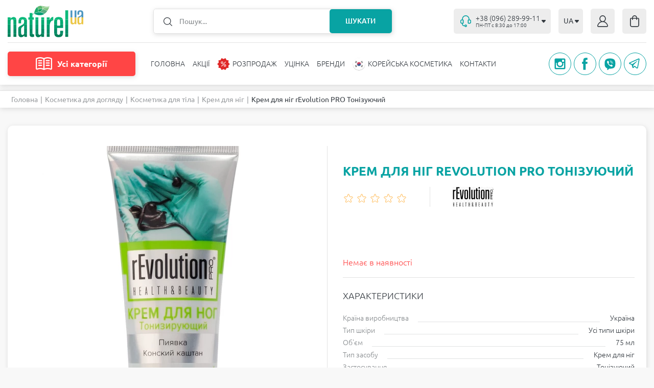

--- FILE ---
content_type: text/html; charset=UTF-8
request_url: https://naturel.ua/ua/item/revolution_pro_krem_d_nog_toniziruyushchiy_75ml/
body_size: 28249
content:
<!DOCTYPE html>
<html lang="ua">
    <head>
        <base href="https://naturel.ua">
        <meta charset="utf-8">
        <meta http-equiv="Content-Type"
              content="text/html; charset=utf-8" />
        <meta name="viewport"
              content="width=device-width,initial-scale=1.0, maximum-scale=1.0, user-scalable=no" />
        <title>Крем для ніг rEvolution PRO Тонізуючий ⋮ NATUREL </title>
        <meta name="description"
              content="Крем для ніг rEvolution PRO Тонізуючий ▷▷▷ ⋰ NATUREL.UA ⋰ Інтернет-магазин ➜ Офіційний імпортер ✈ Швидка доставка ⚡ Власне виробництво ✅ Найнижчі ціни.">
        <meta name="keywords"
              content="">
        <meta name="robots"
              content="index, follow" />
                    <meta http-equiv="Last-Modified"
                  content="2023-05-26 11:49:44">
                            <meta name="url"
                  content="https://naturel.ua/ua/item/revolution_pro_krem_d_nog_toniziruyushchiy_75ml/">
                            <link rel="canonical"
                  href="https://naturel.ua/ua/item/revolution_pro_krem_d_nog_toniziruyushchiy_75ml/" />
                            <meta name="theme-color"
                  content="#f8f8f8">
                        <meta name="google-site-verification" content="1x84u893RPf3zR1qJjZqOH96UOQP80nBMctovctmMaY" />
        <meta name="csrf-token"
              content="So0j3MvAS843fG8lktPjxO5LwC3cMEqrIhaCBKkW">
                                                            <link rel="alternate" xml:lang="x-default" hreflang="x-default" href="https://naturel.ua/item/revolution_pro_krem_d_nog_toniziruyushchiy_75ml/" /><link rel="alternate" xml:lang="ru-UA" hreflang="ru-UA" href="https://naturel.ua/item/revolution_pro_krem_d_nog_toniziruyushchiy_75ml/" /><link rel="alternate" xml:lang="ru-RU" hreflang="ru-RU" href="https://naturel.ua/item/revolution_pro_krem_d_nog_toniziruyushchiy_75ml/" />
                            <link rel="alternate" xml:lang="uk-UA" hreflang="uk-UA" href="https://naturel.ua/ua/item/revolution_pro_krem_d_nog_toniziruyushchiy_75ml/" /><link rel="alternate" xml:lang="uk-RU" hreflang="uk-RU" href="https://naturel.ua/ua/item/revolution_pro_krem_d_nog_toniziruyushchiy_75ml/" />
                            <meta property="og:locale" content="uk_UA" /><meta property="og:type" content="article" /><meta property="og:title" content="Крем для ніг rEvolution PRO Тонізуючий" /><meta property="og:description" content="Крем для ніг rEvolution PRO Тонізуючий ▷▷▷ ⋰ NATUREL.UA ⋰ Інтернет-магазин ➜ Офіційний імпортер ✈ Швидка доставка ⚡ Власне виробництво ✅ Найнижчі ціни." /><meta property="og:url" content="https://naturel.ua/ua/item/revolution_pro_krem_d_nog_toniziruyushchiy_75ml/" /><meta property="og:image" content="https://naturel.ua/open_graph/logo_600_600.jpg" /><meta property="og:image:height" content="600" /><meta property="og:image:width" content="600" /><meta property="og:image" content="https://naturel.ua/open_graph/logo_1024_512.jpg" /><meta property="og:image:height" content="1024" /><meta property="og:image:width" content="512" /><meta property="og:image" content="https://naturel.ua/open_graph/logo_600_600.jpg" /><meta property="og:image:height" content="600" /><meta property="og:image:width" content="600" /><meta property="og:image" content="https://naturel.ua/preset/open_graph_600_600/6dcead24-a5d2-11e8-94ba-001e676e7890-e1e3be71-ba40-11e8-bd59-001e676e7890.jpeg?1657814788" /><meta property="og:image:height" content="600" /><meta property="og:image:width" content="600" /><meta property="og:image" content="https://naturel.ua/preset/open_graph_1024_512/6dcead24-a5d2-11e8-94ba-001e676e7890-e1e3be71-ba40-11e8-bd59-001e676e7890.jpeg?1657814788" /><meta property="og:image:height" content="1024" /><meta property="og:image:width" content="512" /><meta property="og:image" content="https://naturel.ua/preset/open_graph_600_600/6dcead24-a5d2-11e8-94ba-001e676e7890-e1e3be71-ba40-11e8-bd59-001e676e7890.jpeg?1657814788" /><meta property="og:image:height" content="600" /><meta property="og:image:width" content="600" /><meta property="og:site_name" content="Інтернет - магазин косметики Натюрель" />









        <link rel="dns-prefetch"
              href="//maxcdn.bootstrapcdn.com" />
        <link rel="preconnect"
              href="//maxcdn.bootstrapcdn.com" />
        <link rel="dns-prefetch"
              href="//languages" />
        <link rel="preconnect"
              href="//languages" />
        <link rel="prefetch" href="https://naturel.ua/template/css/style.css" as="style" onload="this.rel='stylesheet'"/>
        <link rel="preload" href="https://naturel.ua/template/css/style.css" as="style" onload="this.rel='stylesheet'"/>
        <link rel="preconnect" href="https://naturel.ua/ua/item/revolution_pro_krem_d_nog_toniziruyushchiy_75ml/" />
        <link rel="dns-prefetch" href="https://naturel.ua/ua/item/revolution_pro_krem_d_nog_toniziruyushchiy_75ml/" />

        <link href="/template/css/style.css" rel="stylesheet">

                        <script type="text/javascript">
            window.Laravel = {"base_url":"https:\/\/naturel.ua","default_locale":"ru","locale":"ua","device":"pc","csrfToken":"So0j3MvAS843fG8lktPjxO5LwC3cMEqrIhaCBKkW","routes":{"sitemap":"\/ua\/sitemap\/","search":"\/ua\/search\/"},"phone_mask":"+38 (999) 999-99-99","currency":{"key":"uah","full_name":"\u0423\u043a\u0440\u0430\u0457\u043d\u0441\u044c\u043a\u0430 \u0433\u0440\u0438\u0432\u043d\u044f","iso_code":"UAH","precision_mode":0,"precision":2,"prefix":"","suffix":"\u0433\u0440\u043d","ratio":"1"},"route_name":"path"};
            window.FbData = {
                path: 'ua/item/revolution_pro_krem_d_nog_toniziruyushchiy_75ml',
                locale: 'ua',
                title: 'Крем для ніг rEvolution PRO Тонізуючий',
                device: 'pc'
            }
        </script>
        

            <script type="text/javascript">
                window.dataLayer = window.dataLayer || [];

                function gtag() {
                    window.dataLayer.push(arguments);
                }

                gtag('js', new Date());

                gtag('config', 'G-YBX1FE02MK');

                const gTagInit = function(){
                    (function(d, w, s) {
                        var widgetHash = 'G-YBX1FE02MK', bch = d.createElement(s); bch.async = true;
                        bch.src = 'https://www.googletagmanager.com/gtag/js?id=' + widgetHash + '.js';
                        var sn = d.getElementsByTagName(s)[0]; sn.parentNode.insertBefore(bch, sn);
                    })(document, window, 'script');
                }

                if(window.Laravel.route_name === 'page.shop_purchase_thanks')
                    gTagInit();
                else
                    document.addEventListener("DOMContentLoaded", function () {
                        setTimeout(gTagInit, 5000);
                    });
            </script>
                                    <script>
                document.addEventListener("DOMContentLoaded", function () {
                    setTimeout(function () {
                !function (f, b, e, v, n, t, s) {
                    if (f.fbq) return;
                    n = f.fbq = function () {
                        n.callMethod ?
                            n.callMethod.apply(n, arguments) : n.queue.push(arguments)
                    };
                    if (!f._fbq) f._fbq = n;
                    n.push = n;
                    n.loaded = !0;
                    n.version = '2.0';
                    n.queue = [];
                    t = b.createElement(e);
                    t.async = !0;
                    t.src = v;
                    s = b.getElementsByTagName(e)[0];
                    s.parentNode.insertBefore(t, s)
                }(window, document, 'script',
                    'https://connect.facebook.net/en_US/fbevents.js');
                fbq('init', '1440258156799277');
                fbq('track', 'PageView');
                    }, 10000);
                });
            </script>
            </head>
    <body id="">
        <svg version="1.1"
             xmlns="http://www.w3.org/2000/svg"
             xmlns:xlink="http://www.w3.org/1999/xlink"
             style="display: none">
            <symbol id="arrow">
                <path d="M4.24407 5.12713C4.64284 5.58759 5.35716 5.58759 5.75593 5.12713L8.76318 1.65465C9.32406 1.00701 8.864 0 8.00725 0L1.99275 0C1.136 0 0.675944 1.00701 1.23682 1.65465L4.24407 5.12713Z"></path>
            </symbol>
            <symbol id="stars">
                <path d="M62.0489 2.92705C62.3483 2.00574 63.6517 2.00574 63.9511 2.92705L65.2451 6.90983C65.379 7.32185 65.763 7.60081 66.1962 7.60081H70.3839C71.3527 7.60081 71.7554 8.84043 70.9717 9.40983L67.5838 11.8713C67.2333 12.126 67.0866 12.5773 67.2205 12.9894L68.5146 16.9721C68.8139 17.8934 67.7595 18.6596 66.9757 18.0902L63.5878 15.6287C63.2373 15.374 62.7627 15.374 62.4122 15.6287L59.0243 18.0902C58.2405 18.6596 57.1861 17.8934 57.4854 16.9721L58.7795 12.9894C58.9134 12.5773 58.7667 12.126 58.4162 11.8713L55.0283 9.40983C54.2446 8.84043 54.6473 7.60081 55.6161 7.60081H59.8038C60.237 7.60081 60.621 7.32185 60.7549 6.90983L62.0489 2.92705Z"
                      stroke="#FFB342" />
                <path d="M36.0489 2.92705C36.3483 2.00574 37.6517 2.00574 37.9511 2.92705L39.2451 6.90983C39.379 7.32185 39.763 7.60081 40.1962 7.60081H44.3839C45.3527 7.60081 45.7554 8.84043 44.9717 9.40983L41.5838 11.8713C41.2333 12.126 41.0866 12.5773 41.2205 12.9894L42.5146 16.9721C42.8139 17.8934 41.7595 18.6596 40.9757 18.0902L37.5878 15.6287C37.2373 15.374 36.7627 15.374 36.4122 15.6287L33.0243 18.0902C32.2405 18.6596 31.1861 17.8934 31.4854 16.9721L32.7795 12.9894C32.9134 12.5773 32.7667 12.126 32.4162 11.8713L29.0283 9.40983C28.2446 8.84043 28.6473 7.60081 29.6161 7.60081H33.8038C34.237 7.60081 34.621 7.32185 34.7549 6.90983L36.0489 2.92705Z"
                      stroke="#FFB342" />
                <path d="M10.0489 2.92705C10.3483 2.00574 11.6517 2.00574 11.9511 2.92705L13.2451 6.90983C13.379 7.32185 13.763 7.60081 14.1962 7.60081H18.3839C19.3527 7.60081 19.7554 8.84043 18.9717 9.40983L15.5838 11.8713C15.2333 12.126 15.0866 12.5773 15.2205 12.9894L16.5146 16.9721C16.8139 17.8934 15.7595 18.6596 14.9757 18.0902L11.5878 15.6287C11.2373 15.374 10.7627 15.374 10.4122 15.6287L7.02426 18.0902C6.24054 18.6596 5.18607 17.8934 5.48542 16.9721L6.7795 12.9894C6.91338 12.5773 6.76672 12.126 6.41623 11.8713L3.02827 9.40983C2.24456 8.84043 2.64734 7.60081 3.61606 7.60081H7.8038C8.23703 7.60081 8.62099 7.32185 8.75486 6.90983L10.0489 2.92705Z"
                      stroke="#FFB342" />
                <path d="M88.0489 2.92705C88.3483 2.00574 89.6517 2.00574 89.9511 2.92705L91.2451 6.90983C91.379 7.32185 91.763 7.60081 92.1962 7.60081H96.3839C97.3527 7.60081 97.7554 8.84043 96.9717 9.40983L93.5838 11.8713C93.2333 12.126 93.0866 12.5773 93.2205 12.9894L94.5146 16.9721C94.8139 17.8934 93.7595 18.6596 92.9757 18.0902L89.5878 15.6287C89.2373 15.374 88.7627 15.374 88.4122 15.6287L85.0243 18.0902C84.2405 18.6596 83.1861 17.8934 83.4854 16.9721L84.7795 12.9894C84.9134 12.5773 84.7667 12.126 84.4162 11.8713L81.0283 9.40983C80.2446 8.84043 80.6473 7.60081 81.6161 7.60081H85.8038C86.237 7.60081 86.621 7.32185 86.7549 6.90983L88.0489 2.92705Z"
                      stroke="#FFB342" />
                <path d="M114.049 2.92705C114.348 2.00574 115.652 2.00574 115.951 2.92705L117.245 6.90983C117.379 7.32185 117.763 7.60081 118.196 7.60081H122.384C123.353 7.60081 123.755 8.84043 122.972 9.40983L119.584 11.8713C119.233 12.126 119.087 12.5773 119.22 12.9894L120.515 16.9721C120.814 17.8934 119.759 18.6596 118.976 18.0902L115.588 15.6287C115.237 15.374 114.763 15.374 114.412 15.6287L111.024 18.0902C110.241 18.6596 109.186 17.8934 109.485 16.9721L110.78 12.9894C110.913 12.5773 110.767 12.126 110.416 11.8713L107.028 9.40983C106.245 8.84043 106.647 7.60081 107.616 7.60081H111.804C112.237 7.60081 112.621 7.32185 112.755 6.90983L114.049 2.92705Z"
                      stroke="#FFB342" />
            </symbol>
            <symbol id="star">
                <path d="M9.04894 0.927052C9.3483 0.00574112 10.6517 0.00573993 10.9511 0.927051L12.4697 5.60081C12.6035 6.01284 12.9875 6.2918 13.4207 6.2918H18.335C19.3037 6.2918 19.7065 7.53141 18.9228 8.10081L14.947 10.9894C14.5966 11.244 14.4499 11.6954 14.5838 12.1074L16.1024 16.7812C16.4017 17.7025 15.3472 18.4686 14.5635 17.8992L10.5878 15.0106C10.2373 14.756 9.7627 14.756 9.41221 15.0106L5.43648 17.8992C4.65276 18.4686 3.59828 17.7025 3.89763 16.7812L5.41623 12.1074C5.55011 11.6954 5.40345 11.244 5.05296 10.9894L1.07722 8.10081C0.293507 7.53141 0.696283 6.2918 1.66501 6.2918H6.57929C7.01252 6.2918 7.39647 6.01284 7.53035 5.60081L9.04894 0.927052Z" />
            </symbol>
            <symbol id="zoom">
                <path d="M20.9197 0.00562582C18.079 0.00184566 15.3456 1.0902 13.2849 3.04571C11.2244 5.00093 9.99459 7.67344 9.85001 10.5097C9.70547 13.3465 10.657 16.1301 12.5081 18.2849L11.054 19.7387L11.0543 19.7384C10.4517 19.4017 9.75605 19.2703 9.07238 19.3645C8.38895 19.4584 7.75439 19.7728 7.26548 20.2595L0.928243 26.5906C0.12761 27.3911 -0.185004 28.558 0.108105 29.6513C0.400961 30.7449 1.25538 31.5989 2.34889 31.8921C3.44263 32.1849 4.60941 31.8723 5.41004 31.0717L11.7473 24.7409C12.2553 24.2318 12.5752 23.565 12.6549 22.8503C12.7343 22.1356 12.5688 21.4151 12.1849 20.8068L13.6076 19.3843C16.3387 21.7879 20.076 22.6971 23.6062 21.8167C27.1362 20.9359 30.0086 18.378 31.2902 14.9732C32.5718 11.5685 32.0989 7.75172 30.0254 4.7624C27.9519 1.77308 24.5423 -0.00690271 20.9038 2.01195e-05L20.9197 0.00562582ZM10.6427 23.6363L4.31065 29.9671C4.00384 30.2579 3.59727 30.4198 3.1747 30.4198C2.75185 30.4198 2.34525 30.2579 2.03844 29.9671C1.73919 29.6647 1.57139 29.2567 1.57139 28.8313C1.57139 28.4059 1.73919 27.9977 2.03844 27.6952L8.37047 21.3641C8.77616 20.9585 9.36795 20.8 9.9223 20.9486C10.4769 21.0969 10.91 21.5301 11.0586 22.0844C11.2072 22.6389 11.0487 23.2304 10.6427 23.6363H10.6427ZM20.9197 20.6038V20.6035C18.3962 20.602 15.9766 19.5986 14.193 17.8137C12.4094 16.0287 11.4079 13.6085 11.4088 11.0851C11.4096 8.56202 12.4129 6.14253 14.1977 4.3589C15.9828 2.57527 18.4032 1.57354 20.9267 1.57384C23.4502 1.57442 25.8703 2.57705 27.6545 4.36121C29.4387 6.14573 30.4412 8.56552 30.4412 11.0886C30.4383 13.6123 29.4341 16.0315 27.649 17.8155C25.8639 19.5994 23.4438 20.602 20.9197 20.6034V20.6038Z"
                      fill="#343A40" />
                <path d="M21.5508 7.20312C21.5508 6.78891 21.215 6.45312 20.8008 6.45312C20.3866 6.45312 20.0508 6.78891 20.0508 7.20312H21.5508ZM20.0508 16.0031C20.0508 16.4173 20.3866 16.7531 20.8008 16.7531C21.215 16.7531 21.5508 16.4173 21.5508 16.0031H20.0508ZM20.0508 7.20312V16.0031H21.5508V7.20312H20.0508Z"
                      fill="#343A40" />
                <path d="M25.1992 12.3516C25.6134 12.3516 25.9492 12.0158 25.9492 11.6016C25.9492 11.1873 25.6134 10.8516 25.1992 10.8516L25.1992 12.3516ZM16.3992 10.8516C15.985 10.8516 15.6492 11.1873 15.6492 11.6016C15.6492 12.0158 15.985 12.3516 16.3992 12.3516L16.3992 10.8516ZM25.1992 10.8516L16.3992 10.8516L16.3992 12.3516L25.1992 12.3516L25.1992 10.8516Z"
                      fill="#343A40" />
            </symbol>
            <symbol id="pluss">
                <path d="M0.570563 5.392H5.29856V0.183999H6.69056V5.392H11.4186V6.736H6.69056V11.968H5.29856V6.736H0.570563V5.392Z" />
            </symbol>
            <symbol id="minus">
                <path d="M0.785281 0.296H6.20928V1.808H0.785281V0.296Z" />
            </symbol>
        </svg>
        <div id="app-eShop">
            <header class="uk-position-relative">
                                <div class="uk-container">
                    <div class="uk-flex uk-flex-middle uk-position-relative uk-nav-top">
                        <div class="uk-navbar-left uk-flex-1">
                                                                                                <a class="uk-logo uk-navbar-item uk-margin-small-left"
                                        style="width: 179px"
                                        href="https://naturel.ua/ua">
                                        <img src="/storage/naturel-logo-v5.svg"
                                             alt="" width="148" height="62">
                                    </a>
                                                                                                                        <div class="uk-form-search uk-flex-1">
                                    <form action="/ua/search/"
                                          class="uk-position-relative uk-position-z-index uk-margin-auto"
                                          id="form-search">
                                        <div id="form-search-field-query-box"
                                             class="uk-button-group uk-position-relative uk-position-z-index">
                                            <img data-src="/template/images/icons/icon-search.svg?1650625954"
                                                 data-uk-img
                                                 class="uk-position-top-left"
                                                 alt=""
                                                 width="17"
                                                 height="17">
                                            <input class="uk-search-input uk-width-1-1"
                                                   id="form-search-field-query"
                                                   type="text"
                                                   placeholder="Пошук..."
                                                   name="query"
                                                   value=""
                                                   data-path="/callback/search/"
                                                   autocomplete="off">
                                            <button type="submit"
                                                    class="uk-search-button uk-position-top-right uk-text-uppercase uk-text-center uk-position-relative">
                                                Шукати                                            </button>
                                        </div>
                                        <search-products-list
                                            path="/ua/search/"></search-products-list>
                                    </form>
                                </div>
                                                    </div>
                        <div class="uk-navbar-right">
                                                            <div class="uk-tel-drop">
                                                                            <a href="tel:+380962899911"
                                           class="uk-tel uk-flex uk-flex-middle"
                                           type="button"
                                           id="phone">
                                            <img data-src="/template/images/icons/icon-tel.svg?1650892871"
                                                 data-uk-img
                                                 alt=""
                                                 width="21"
                                                 height="23">
                                            <div class="uk-flex-1 uk-flex uk-flex-middle">
                                                <div>
                                                    <div class="uk-tel-link uk-flex uk-flex-middle">
                                                        +38 (096) 289-99-11
                                                    </div>
                                                                                                            <div class="uk-working-hours">
                                                            ПН-ПТ с 8:30 до 17:00
                                                        </div>
                                                                                                    </div>
                                                <svg width="10"
                                                     height="6"
                                                     viewBox="0 0 10 6"
                                                     class="inline-svg-icon">
                                                    <use xlink:href="#arrow"></use>
                                                </svg>
                                            </div>
                                        </a>
                                                                                                                <div data-uk-drop
                                             class="uk-text-right uk-drop" style="di">
                                            <a href="tel:+380952899911" id="phone">
                                                +38 (095) 289-99-11
                                            </a>
                                        </div>
                                                                    </div>
                                                                                                                            <div class="uk-lang" id="lang">
                                        <button type="button"
                                                class="uk-button uk-flex uk-flex-middle">
                                                                                                                                                                                                                                            <span class="locale-ua">UA</span>
                                                    <svg width="10"
                                                         height="6"
                                                         viewBox="0 0 10 6"
                                                         class="inline-svg-icon">
                                                        <use xlink:href="#arrow"></use>
                                                    </svg>
                                                                                                                                    </button>
                                        <div class="uk-drop"
                                             data-uk-drop>
                                            <ul class="uk-nav uk-dropdown-nav uk-flex uk-flex-column">
                                                                                                                                                            <li>
                                                            <a rel="alternate" class="locale-ru" hreflang="ru" href="/item/revolution_pro_krem_d_nog_toniziruyushchiy_75ml/">RU</a>
                                                        </li>
                                                                                                                                                                                                                                                    </ul>
                                        </div>
                                    </div>
                                                                                                                                    <div class="uk-auth">
                                        <a href="https://naturel.ua/ua/login"
                                           class="uk-flex uk-flex-middle uk-flex-center">
                                            <svg width="21"
                                                 height="23"
                                                 viewBox="0 0 21 23"
                                                 fill="none"
                                                 xmlns="http://www.w3.org/2000/svg">
                                                <path d="M20.9056 19.8264C20.4133 18.0256 19.5148 16.3793 18.288 15.0301C17.0613 13.681 15.5432 12.6693 13.8653 12.0831C15.3696 11.0485 16.3776 9.37241 16.6284 7.48844C16.8791 5.60447 16.3479 3.69774 15.1724 2.26139C13.9969 0.824859 12.2924 0 10.5 0C8.70744 0 7.00297 0.824859 5.82755 2.26139C4.65203 3.69774 4.121 5.60447 4.37157 7.48844C4.62232 9.37241 5.63033 11.0485 7.13462 12.0831C5.45677 12.6695 3.93881 13.6812 2.71198 15.0303C1.48536 16.3794 0.586861 18.0256 0.0941538 19.8261C-0.114109 20.5818 0.0274958 21.3977 0.475627 22.0252C0.911326 22.6436 1.59795 23.0053 2.32532 22.9999H18.6804C19.4058 23.0034 20.09 22.642 20.5247 22.0252C20.973 21.3977 21.1143 20.5816 20.9053 19.8261L20.9056 19.8264ZM5.86137 6.57644C5.86137 5.26965 6.3504 4.01641 7.22096 3.0924C8.09152 2.16839 9.27216 1.64925 10.5033 1.64925C11.7344 1.64925 12.9151 2.16834 13.7856 3.0924C14.6561 4.01646 15.1452 5.26965 15.1452 6.57644C15.1452 7.88322 14.6562 9.13647 13.7856 10.0605C12.9151 10.9845 11.7344 11.5036 10.5033 11.5036C9.27251 11.5023 8.09254 10.9829 7.22233 10.059C6.35195 9.13534 5.86256 7.88285 5.86137 6.57644ZM19.2898 21.0361C19.1477 21.2412 18.9209 21.3611 18.681 21.358H2.32599C2.08612 21.3611 1.85937 21.2412 1.71723 21.0361C1.56337 20.8198 1.51536 20.5388 1.58789 20.2789C2.14258 18.2237 3.31274 16.4159 4.92114 15.1288C6.52959 13.842 8.48892 13.1458 10.5034 13.1458C12.5175 13.1458 14.477 13.842 16.0856 15.1288C17.6941 16.4158 18.8641 18.2235 19.4187 20.2789C19.492 20.5386 19.4441 20.8198 19.2903 21.0361H19.2898Z"
                                                      fill="#343A40" />
                                            </svg>
                                        </a>
                                    </div>
                                                                <div class="uk-flex uk-flex-center uk-basket-box">
                                    <basket-box basket="{&quot;is_checkout_page&quot;:false,&quot;products&quot;:[],&quot;amounts&quot;:{&quot;overall&quot;:0,&quot;saved&quot;:0,&quot;delivery&quot;:0,&quot;delivery_free&quot;:0,&quot;min_order&quot;:&quot;300&quot;,&quot;promo&quot;:0,&quot;total&quot;:0},&quot;quantity&quot;:0,&quot;currency&quot;:&quot;\u0433\u0440\u043d&quot;,&quot;delivery&quot;:{&quot;methods&quot;:{&quot;pickup&quot;:{&quot;id&quot;:&quot;pickup&quot;,&quot;title&quot;:&quot;\u0421\u0430\u043c\u043e\u0432\u0438\u0432\u0456\u0437&quot;,&quot;text&quot;:&quot;\u0421\u0430\u043c\u043e\u0432\u0438\u0432\u0456\u0437&quot;,&quot;help&quot;:&quot;(\u0437\u043d\u0438\u0436\u043a\u0430 \u043d\u0435 \u043f\u043e\u0448\u0438\u0440\u044e\u0454\u0442\u044c\u0441\u044f \u043d\u0430 \u0434\u0435\u044f\u043a\u0456 \u0442\u043e\u0432\u0430\u0440\u0456\u0432)&quot;,&quot;sort&quot;:&quot;0&quot;,&quot;default&quot;:&quot;1&quot;},&quot;delivery_warehouses&quot;:{&quot;id&quot;:&quot;delivery_warehouses&quot;,&quot;title&quot;:&quot;\u0414\u043e\u0441\u0442\u0430\u0432\u043a\u0430 \u043f\u0435\u0440\u0435\u0432\u0456\u0437\u043d\u0438\u043a\u043e\u043c \&quot;\u041d\u043e\u0432\u0430 \u041f\u043e\u0448\u0442\u0430\&quot;&quot;,&quot;text&quot;:&quot;\u0414\u043e\u0441\u0442\u0430\u0432\u043a\u0430 \u043f\u0435\u0440\u0435\u0432\u0456\u0437\u043d\u0438\u043a\u043e\u043c \&quot;\u041d\u043e\u0432\u0430 \u041f\u043e\u0448\u0442\u0430\&quot;&quot;,&quot;help&quot;:&quot;&quot;,&quot;sort&quot;:&quot;2&quot;,&quot;default&quot;:&quot;0&quot;},&quot;delivery_ukrPost&quot;:{&quot;id&quot;:&quot;delivery_ukrPost&quot;,&quot;title&quot;:&quot;\u0414\u043e\u0441\u0442\u0430\u0432\u043a\u0430 \u043f\u0435\u0440\u0435\u0432\u0456\u0437\u043d\u0438\u043a\u043e\u043c \&quot;\u0423\u043a\u0440\u043f\u043e\u0448\u0442\u0430\&quot;&quot;,&quot;text&quot;:&quot;\u0414\u043e\u0441\u0442\u0430\u0432\u043a\u0430 \u043f\u0435\u0440\u0435\u0432\u0456\u0437\u043d\u0438\u043a\u043e\u043c \&quot;\u0423\u043a\u0440\u043f\u043e\u0448\u0442\u0430\&quot;&quot;,&quot;help&quot;:&quot;&quot;,&quot;sort&quot;:&quot;1&quot;,&quot;default&quot;:&quot;0&quot;}},&quot;areas&quot;:{&quot;1&quot;:{&quot;id&quot;:1,&quot;title&quot;:&quot;\u041a\u0443\u0440&#039;\u0454\u0440\u043e\u043c \u043f\u043e \u0414\u043d\u0456\u043f\u0440\u0443&quot;,&quot;min_amount&quot;:300,&quot;free_amount&quot;:1000,&quot;delivery_amount&quot;:1,&quot;comment&quot;:&quot;&quot;,&quot;sort&quot;:0}},&quot;pickup_points&quot;:{&quot;1&quot;:{&quot;id&quot;:1,&quot;title&quot;:&quot;\u043c.\u0414\u043d\u0456\u043f\u0440\u043e, \u0432\u0443\u043b. \u041a\u043d\u044f\u0437\u044f \u042f\u0440\u043e\u0441\u043b\u0430\u0432\u0430 \u041c\u0443\u0434\u0440\u043e\u0433\u043e 68&quot;,&quot;comment&quot;:&quot;&quot;,&quot;sort&quot;:0}}},&quot;payment&quot;:{&quot;methods&quot;:{&quot;cash&quot;:{&quot;id&quot;:&quot;cash&quot;,&quot;title&quot;:&quot;\u041e\u043f\u043b\u0430\u0442\u0430 \u0433\u043e\u0442\u0456\u0432\u043a\u043e\u044e&quot;,&quot;text&quot;:&quot;\u041e\u043f\u043b\u0430\u0442\u0430 \u0433\u043e\u0442\u0456\u0432\u043a\u043e\u044e&quot;,&quot;help&quot;:&quot;&quot;,&quot;sort&quot;:&quot;0&quot;,&quot;default&quot;:&quot;0&quot;},&quot;card&quot;:{&quot;id&quot;:&quot;card&quot;,&quot;title&quot;:&quot;\u041e\u043f\u043b\u0430\u0442\u0430 \u043a\u0430\u0440\u0442\u043a\u043e\u044e \u043e\u043d\u043b\u0430\u0439\u043d&quot;,&quot;text&quot;:&quot;\u041e\u043f\u043b\u0430\u0442\u0430 \u043a\u0430\u0440\u0442\u043a\u043e\u044e \u043e\u043d\u043b\u0430\u0439\u043d&quot;,&quot;help&quot;:&quot;&quot;,&quot;sort&quot;:&quot;1&quot;,&quot;default&quot;:&quot;1&quot;},&quot;card_by_courier&quot;:{&quot;id&quot;:&quot;card_by_courier&quot;,&quot;title&quot;:&quot;\u041e\u043f\u043b\u0430\u0442\u0430 \u043a\u0443\u0440&#039;\u0454\u0440\u0443 (\u0433\u043e\u0442\u0456\u0432\u043a\u0430\/\u043a\u0430\u0440\u0442\u0430)&quot;,&quot;text&quot;:&quot;\u041e\u043f\u043b\u0430\u0442\u0430 \u043a\u0443\u0440&#039;\u0454\u0440\u0443 (\u0433\u043e\u0442\u0456\u0432\u043a\u0430\/\u043a\u0430\u0440\u0442\u0430)&quot;,&quot;help&quot;:&quot;&quot;,&quot;sort&quot;:&quot;2&quot;,&quot;default&quot;:&quot;0&quot;},&quot;cod&quot;:{&quot;id&quot;:&quot;cod&quot;,&quot;title&quot;:&quot;\u041e\u043f\u043b\u0430\u0442\u0430 \u043f\u0456\u0434 \u0447\u0430\u0441 \u043e\u0442\u0440\u0438\u043c\u0430\u043d\u043d\u044f \u0442\u043e\u0432\u0430\u0440\u0443 (\u043d\u0430\u043a\u043b\u0430\u0434\u0435\u043d\u0438\u0439 \u043f\u043b\u0430\u0442\u0456\u0436)&quot;,&quot;text&quot;:&quot;\u041e\u043f\u043b\u0430\u0442\u0430 \u043f\u0456\u0434 \u0447\u0430\u0441 \u043e\u0442\u0440\u0438\u043c\u0430\u043d\u043d\u044f \u0442\u043e\u0432\u0430\u0440\u0443 (\u043d\u0430\u043a\u043b\u0430\u0434\u0435\u043d\u0438\u0439 \u043f\u043b\u0430\u0442\u0456\u0436)&quot;,&quot;help&quot;:&quot;\u0412\u0438\u043a\u043e\u0440\u0438\u0441\u0442\u043e\u0432\u0443\u0454\u0442\u044c\u0441\u044f \u0442\u0456\u043b\u044c\u043a\u0438 \u043f\u0440\u0438 \u043e\u0431\u0440\u0430\u043d\u043e\u043c\u0443 \u0441\u043f\u043e\u0441\u043e\u0431\u0456 \u0434\u043e\u0441\u0442\u0430\u0432\u043a\u0438 \&quot;\u041d\u043e\u0432\u0430 \u041f\u043e\u0448\u0442\u0430\&quot; \u0430\u0431\u043e \&quot;\u0423\u043a\u0440\u043f\u043e\u0448\u0442\u0430\&quot;&quot;,&quot;sort&quot;:&quot;2&quot;,&quot;default&quot;:&quot;0&quot;}}},&quot;paths&quot;:{&quot;basket&quot;:&quot;\/ua\/purchase\/&quot;,&quot;thanks&quot;:&quot;\/ua\/purchase-thanks\/&quot;},&quot;api_nova_post&quot;:&quot;3cc74b34f36b9bd0df7f8b3b257f1e23&quot;,&quot;order&quot;:{&quot;user&quot;:{&quot;id&quot;:&quot;&quot;,&quot;name&quot;:&quot;&quot;,&quot;surname&quot;:&quot;&quot;,&quot;email&quot;:&quot;&quot;,&quot;phone&quot;:&quot;&quot;},&quot;delivery&quot;:{&quot;method&quot;:&quot;pickup&quot;,&quot;pickup_point&quot;:&quot;&quot;,&quot;address&quot;:{&quot;city&quot;:&quot;&quot;,&quot;zip&quot;:&quot;&quot;,&quot;street&quot;:&quot;&quot;,&quot;house&quot;:&quot;&quot;,&quot;entrance&quot;:&quot;&quot;,&quot;floor&quot;:&quot;&quot;,&quot;apartment&quot;:&quot;&quot;},&quot;nova_post&quot;:{&quot;city&quot;:&quot;&quot;,&quot;warehouse&quot;:&quot;&quot;}},&quot;payment&quot;:{&quot;method&quot;:&quot;card&quot;},&quot;promo&quot;:&quot;&quot;,&quot;promo_use&quot;:0,&quot;comment&quot;:&quot;&quot;,&quot;call_me&quot;:0,&quot;agree&quot;:0}}"></basket-box>
                                </div>
                                                                                </div>
                    </div>
                                            <nav class="uk-flex uk-flex-middle uk-position-relative uk-position-z-index"
                             data-uk-navbar
                             style="padding: 17px 0">
                            <div class="uk-navbar-left uk-flex-1">
                                <div class="uk-catalog-menu uk-disable"><button class="uk-btn-catalog uk-flex uk-flex-middle uk-flex-center" type="button"><img data-src="/template/images/icons/icon-category.svg?1650977891"
data-uk-img
alt="" width=32 height="26"><span> Усі категорії </span></button><div class="uk-drop-catalog"><ul class="uk-drop-catalog-list uk-scroll-custom uk-scroll-vertical"><li class="menu-item menu-items-parent"><a class="level-item-1 uk-flex uk-flex-middle" href=/ua/catalog/ukhod/kosmetika_dlya_litsa/ title="Косметика для обличчя" target=_self data-id="60">Косметика для обличчя<svg width=10 height=6 viewBox="0 0 10 6" class="inline-svg-icon"><use xlink:href="#arrow"></use></svg></a><li class="menu-item menu-items-parent"><a class="level-item-1 uk-flex uk-flex-middle" href=/ua/catalog/ukhod/kosmetika_dlya_volos/ title="Косметика для волосся" target=_self data-id="59">Косметика для волосся<svg width=10 height=6 viewBox="0 0 10 6" class="inline-svg-icon"><use xlink:href="#arrow"></use></svg></a><li class="menu-item menu-items-parent"><a class="level-item-1 uk-flex uk-flex-middle" href=/ua/catalog/ukhod/kosmetika_dlya_tela/ title="Косметика для тіла" target=_self data-id="105">Косметика для тіла<svg width=10 height=6 viewBox="0 0 10 6" class="inline-svg-icon"><use xlink:href="#arrow"></use></svg></a><li class="menu-item"><a class="level-item-1 uk-flex uk-flex-middle" href=/ua/catalog/ukhod/kosmetika_dlya_litsa/dekorativnaya-kosmetika-dlya-litsa/ title="Декоративна косметика" target=_self data-id="81">Декоративна косметика</a><li class="menu-item menu-items-parent"><a class="level-item-1 uk-flex uk-flex-middle" href=/ua/catalog/krasota_i_zdorove/ title="Краса і здоров&apos;я" target=_self data-id="57">Краса і здоров'я<svg width=10 height=6 viewBox="0 0 10 6" class="inline-svg-icon"><use xlink:href="#arrow"></use></svg></a><li class="menu-item"><a class="level-item-1 uk-flex uk-flex-middle" href=/ua/catalog/kosmetika_dlya_muzhchin/ title="Косметика для чоловіків" target=_self data-id="54">Косметика для чоловіків</a><li class="menu-item menu-items-parent"><a class="level-item-1 uk-flex uk-flex-middle" href=/ua/catalog/dlya_detey/ title="Косметика для дітей" target=_self data-id="131">Косметика для дітей<svg width=10 height=6 viewBox="0 0 10 6" class="inline-svg-icon"><use xlink:href="#arrow"></use></svg></a><li class="menu-item"><a class="level-item-1 uk-flex uk-flex-middle" href=/ua/catalog/koreyskaya_kosmetika/ title="Корейська косметика" target=_self data-id="53">Корейська косметика</a><li class="menu-item menu-items-parent"><a class="level-item-1 uk-flex uk-flex-middle" href=/ua/catalog/bytovaya_khimiya/ title="Побутова хімія" target=_self data-id="52">Побутова хімія<svg width=10 height=6 viewBox="0 0 10 6" class="inline-svg-icon"><use xlink:href="#arrow"></use></svg></a><li class="menu-item"><a class="level-item-1 uk-flex uk-flex-middle" href=/ua/catalog/tayskaya_kosmetika/ title="Тайська косметика" target=_self data-id="139">Тайська косметика</a></ul></div><div class=uk-children-body id="uk-id-60"><ul class="uk-children uk-grid uk-scroll-custom uk-scroll-vertical"><li class="menu-item"><a class=level-item-2 href=/ua/catalog/ukhod/kosmetika_dlya_litsa/ampulnye_geli/ title="Ампульні гелі для обличчя" target="_self">Ампульні гелі для обличчя</a><li class="menu-item"><a class=level-item-2 href=/ua/catalog/ukhod/kosmetika_dlya_litsa/krem/ title="Крем для обличчя" target="_self">Крем для обличчя</a><li class="menu-item"><a class=level-item-2 href=/ua/catalog/ukhod/kosmetika_dlya_litsa/maski/ title="Маски для обличчя" target="_self">Маски для обличчя</a><li class="menu-item"><a class=level-item-2 href=/ua/catalog/ukhod/kosmetika_dlya_litsa/ochishchayushchie_sredstva/ title="Очищувальні засоби для обличчя" target="_self">Очищувальні засоби для обличчя</a><li class="menu-item"><a class=level-item-2 href=/ua/catalog/ukhod/kosmetika_dlya_litsa/patchi_pod_glaza/ title="Патчі під очі" target="_self">Патчі під очі</a><li class="menu-item"><a class=level-item-2 href=/ua/catalog/ukhod/kosmetika_dlya_litsa/solntsezaschitnye_kremy/ title="Сонцезахисні креми" target="_self">Сонцезахисні креми</a><li class="menu-item"><a class=level-item-2 href=/ua/catalog/ukhod/kosmetika_dlya_litsa/sredstva_dlya_problemnoy_kozhi/ title="Засоби для проблемної шкіри" target="_self">Засоби для проблемної шкіри</a><li class="menu-item"><a class=level-item-2 href=/ua/catalog/ukhod/kosmetika_dlya_litsa/syvorotki/ title="Сироватки для обличчя" target="_self">Сироватки для обличчя</a><li class="menu-item"><a class=level-item-2 href=/ua/catalog/ukhod/kosmetika_dlya_litsa/tonery/ title="Тонери для обличчя" target="_self">Тонери для обличчя</a><li class="menu-item"><a class=level-item-2 href=/ua/catalog/ukhod/kosmetika_dlya_litsa/ukhod_dlya_glaz/ title="Догляд для очей" target="_self">Догляд для очей</a><li class="menu-item"><a class=level-item-2 href=/ua/catalog/ukhod/kosmetika_dlya_litsa/ukhod_dlya_gub/ title="Догляд для губ" target="_self">Догляд для губ</a><li class="menu-item"><a class=level-item-2 href=/ua/catalog/ukhod/kosmetika_dlya_litsa/emulsiya/ title="Емульсія для обличчя" target="_self">Емульсія для обличчя</a><li class="menu-item"><a class=level-item-2 href=/ua/catalog/ukhod/kosmetika_dlya_litsa/essentsia/ title="Есенція для обличчя" target="_self">Есенція для обличчя</a><li class="menu-item"><a class=level-item-2 href=/ua/catalog/ukhod/kosmetika_dlya_tela/universalnyj_gel/ title="Універсальний гель для обличчя" target="_self">Універсальний гель для обличчя</a></ul></div><div class=uk-children-body id="uk-id-59"><ul class="uk-children uk-grid uk-scroll-custom uk-scroll-vertical"><li class="menu-item"><a class=level-item-2 href=/ua/catalog/ukhod/kosmetika_dlya_volos/losyon/ title="Лосьйон для волосся" target="_self">Лосьйон для волосся</a><li class="menu-item"><a class=level-item-2 href=/ua/catalog/ukhod/kosmetika_dlya_volos/maslo/ title="Масло для волосся" target="_self">Масло для волосся</a><li class="menu-item"><a class=level-item-2 href=/ua/catalog/ukhod/kosmetika_dlya_volos/sprei_i_nastoi/ title="Спреї та настої для волосся" target="_self">Спреї та настої для волосся</a><li class="menu-item"><a class=level-item-2 href=/ua/catalog/ukhod/kosmetika_dlya_volos/sredstva_dlya_ukladki/ title="Засоби для укладання волосся" target="_self">Засоби для укладання волосся</a><li class="menu-item"><a class=level-item-2 href=/ua/catalog/ukhod/kosmetika_dlya_volos/sredstva_ot_perkhoti/ title="Засоби від лупи" target="_self">Засоби від лупи</a><li class="menu-item"><a class=level-item-2 href=/ua/catalog/ukhod/kosmetika_dlya_volos/sredstva_protiv_vypadeniya/ title="Засоби проти випадання волосся" target="_self">Засоби проти випадання волосся</a><li class="menu-item"><a class=level-item-2 href=/ua/catalog/ukhod/kosmetika_dlya_volos/syvorotka/ title="Сироватка для волосся" target="_self">Сироватка для волосся</a><li class="menu-item"><a class=level-item-2 href=/ua/catalog/ukhod/kosmetika_dlya_volos/filler_dlya_volos/ title="Філлер для волосся" target="_self">Філлер для волосся</a><li class="menu-item"><a class=level-item-2 href=/ua/catalog/ukhod/kosmetika_dlya_volos/flyuid/ title="Флюїд для волосся" target="_self">Флюїд для волосся</a><li class="menu-item"><a class=level-item-2 href=/ua/catalog/ukhod/kosmetika_dlya_volos/shampuni/ title="Шампуні для волосся" target="_self">Шампуні для волосся</a><li class="menu-item"><a class=level-item-2 href=/ua/catalog/ukhod/kosmetika_dlya_volos/essentsiya/ title="Есенція для волосся" target="_self">Есенція для волосся</a><li class="menu-item"><a class=level-item-2 href=/ua/catalog/ukhod/kosmetika_dlya_volos/balzamy/ title="Бальзами для волосся" target="_self">Бальзами для волосся</a><li class="menu-item"><a class=level-item-2 href=/ua/catalog/ukhod/kosmetika_dlya_volos/konditsionery/ title="Кондиціонери для волосся" target="_self">Кондиціонери для волосся</a><li class="menu-item"><a class=level-item-2 href=/ua/catalog/ukhod/kosmetika_dlya_volos/maski_i_balzam_maski/ title="Маски та бальзам-маски" target="_self">Маски та бальзам-маски</a><li class="menu-item"><a class=level-item-2 href=/ua/catalog/ukhod/kosmetika_dlya_volos/kraska_dlya_volos/ title="Фарба для волосся" target="_self">Фарба для волосся</a></ul></div><div class=uk-children-body id="uk-id-105"><ul class="uk-children uk-grid uk-scroll-custom uk-scroll-vertical"><li class="menu-item"><a class=level-item-2 href=/ua/catalog/ukhod/kosmetika_dlya_tela/antitsellyulitnye_sredstva/ title="Антицелюлітні засоби" target="_self">Антицелюлітні засоби</a><li class="menu-item"><a class=level-item-2 href=/ua/catalog/ukhod/kosmetika_dlya_tela/depilyatsiya/ title="Депіляція" target="_self">Депіляція</a><li class="menu-item"><a class=level-item-2 href=/ua/catalog/ukhod/kosmetika_dlya_tela/sredstva_dlya_vannoy_i_dusha/ title="Для ванної та душу" target="_self">Для ванної та душу</a><li class="menu-item"><a class=level-item-2 href=/ua/catalog/ukhod/kosmetika_dlya_tela/intimnaya_gigiena/ title="Інтимна гігієна" target="_self">Інтимна гігієна</a><li class="menu-item"><a class=level-item-2 href=/ua/catalog/ukhod/kosmetika_dlya_tela/krema_dlya_nog/ title="Крема для ніг" target="_self">Крема для ніг</a><li class="menu-item"><a class=level-item-2 href=/ua/catalog/ukhod/kosmetika_dlya_tela/krema/ title="Крема для тіла" target="_self">Крема для тіла</a><li class="menu-item"><a class=level-item-2 href=/ua/catalog/ukhod/kosmetika_dlya_tela/loson/ title="Лосьйон для тіла" target="_self">Лосьйон для тіла</a><li class="menu-item"><a class=level-item-2 href=/ua/catalog/ukhod/kosmetika_dlya_tela/mylo/ title="Мило" target="_self">Мило</a><li class="menu-item"><a class=level-item-2 href=/ua/catalog/ukhod/kosmetika_dlya_tela/skrab/ title="Скраб для тіла" target="_self">Скраб для тіла</a><li class="menu-item"><a class=level-item-2 href=/ua/catalog/ukhod/kosmetika_dlya_tela/sol_dlya_vann/ title="Сіль для ванн" target="_self">Сіль для ванн</a><li class="menu-item"><a class=level-item-2 href=/ua/catalog/ukhod/kosmetika_dlya_tela/sredstva_dlya_massazha/ title="Засоби для масажу" target="_self">Засоби для масажу</a><li class="menu-item"><a class=level-item-2 href=/ua/catalog/ukhod/kosmetika_dlya_tela/sredstva_po_ukhodu_za_telom/ title="Засоби для догляду за тілом" target="_self">Засоби для догляду за тілом</a><li class="menu-item"><a class=level-item-2 href=/ua/catalog/ukhod/kosmetika_dlya_tela/universalnyj_gel/ title="Універсальний гель" target="_self">Універсальний гель</a><li class="menu-item menu-items-parent"><a class=level-item-2 href=/ua/catalog/ukhod/kosmetika_dlya_ruk/ title="Косметика для рук" target="_self">Косметика для рук</a><ul><li class="menu-item"><a class=level-item-3 href=/ua/catalog/ukhod/kosmetika_dlya_ruk/kremy/ title="Крем для рук" target="_self">Крем для рук</a><li class="menu-item"><a class=level-item-3 href=/ua/catalog/ukhod/kosmetika_dlya_ruk/sredstva_dlya_nogtey/ title="Догляд за нігтями" target="_self">Догляд за нігтями</a></ul></ul></div><div class=uk-children-body id="uk-id-57"><ul class="uk-children uk-grid uk-scroll-custom uk-scroll-vertical"><li class="menu-item"><a class=level-item-2 href=/ua/catalog/krasota_i_zdorove/lechebnaya_kosmetika/ title="Лікувальна косметика" target="_self">Лікувальна косметика</a><li class="menu-item menu-items-parent"><a class=level-item-2 href=/ua/catalog/krasota_i_zdorove/ukhod_za_polostyu_rta/ title="Догляд за ротовою порожниною" target="_self">Догляд за ротовою порожниною</a><ul><li class="menu-item"><a class=level-item-3 href=/ua/catalog/krasota_i_zdorove/ukhod_za_polostyu_rta/zubnye_pasty/ title="Зубні пасти" target="_self">Зубні пасти</a><li class="menu-item"><a class=level-item-3 href=/ua/catalog/krasota_i_zdorove/ukhod_za_polostyu_rta/zubnye_shchetki/ title="Зубні щітки" target="_self">Зубні щітки</a></ul><li class="menu-item"><a class=level-item-2 href=/ua/catalog/krasota_i_zdorove/vatnye_diski_i_palochki_vlazhnye_salfetki/ title="Ватні диски та палички, вологі серветки" target="_self">Ватні диски та палички, вологі серветки</a><li class="menu-item"><a class=level-item-2 href=/ua/catalog/krasota_i_zdorove/gigienicheskie_prokladki_i_tampony/ title="Гігієнічні прокладки та тампони" target="_self">Гігієнічні прокладки та тампони</a><li class="menu-item"><a class=level-item-2 href=/ua/catalog/krasota_i_zdorove/naturalnaya_kosmetika/ title="Натуральна косметика" target="_self">Натуральна косметика</a><li class="menu-item"><a class=level-item-2 href=/ua/catalog/krasota_i_zdorove/antiseptiki/ title="Антисептики" target="_self">Антисептики</a></ul></div><div class=uk-children-body id="uk-id-131"><ul class="uk-children uk-grid uk-scroll-custom uk-scroll-vertical"><li class="menu-item"><a class=level-item-2 href=/ua/catalog/dlya_detey/zubnye_shchetki_i_pasty/ title="Дитячі зубні щітки та пасти" target="_self">Дитячі зубні щітки та пасти</a><li class="menu-item"><a class=level-item-2 href=/ua/catalog/dlya_detey/detskie_krema/ title="Дитячі креми" target="_self">Дитячі креми</a><li class="menu-item"><a class=level-item-2 href=/ua/catalog/dlya_detey/loson_detskij/ title="Дитячий лосьйон" target="_self">Дитячий лосьйон</a><li class="menu-item"><a class=level-item-2 href=/ua/catalog/dlya_detey/detskij_shampun/ title="Дитячий шампунь" target="_self">Дитячий шампунь</a><li class="menu-item"><a class=level-item-2 href=/ua/catalog/dlya_detey/detskoe_mylo/ title="Дитяче мило" target="_self">Дитяче мило</a><li class="menu-item"><a class=level-item-2 href=/ua/catalog/dlya_detey/podguzniki/ title="Підгузки" target="_self">Підгузки</a><li class="menu-item"><a class=level-item-2 href=/ua/catalog/dlya_detey/prisypka_detskaya/ title="Присипка дитяча" target="_self">Присипка дитяча</a></ul></div><div class=uk-children-body id="uk-id-52"><ul class="uk-children uk-grid uk-scroll-custom uk-scroll-vertical"><li class="menu-item"><a class=level-item-2 href=/ua/catalog/bytovaya_khimiya/geli-dlya-stirki/ title="Гелі для прання" target="_self">Гелі для прання</a><li class="menu-item"><a class=level-item-2 href=/ua/catalog/bytovaya_khimiya/kondicionery/ title="Кондиціонери для білизни" target="_self">Кондиціонери для білизни</a><li class="menu-item"><a class=level-item-2 href=/ua/catalog/bytovaya_khimiya/pjatnovyvoditeli/ title="Засоби для виведення плям" target="_self">Засоби для виведення плям</a><li class="menu-item"><a class=level-item-2 href=/ua/catalog/bytovaya_khimiya/sredstva-mytja-posudy/ title="Засоби для миття посуду" target="_self">Засоби для миття посуду</a><li class="menu-item"><a class=level-item-2 href=/ua/catalog/bytovaya_khimiya/sredstva_dlya_mytya_stekol/ title="Засоби для миття скла" target="_self">Засоби для миття скла</a><li class="menu-item"><a class=level-item-2 href=/ua/catalog/bytovaya_khimiya/stiralnye-poroshki/ title="Пральні порошки" target="_self">Пральні порошки</a></ul></div><div class="uk-position-relative"></div></div>                                <div class="uk-position-relative"><ul class="menu-body uk-navbar-nav uk-flex uk-flex-middle"><li class="menu-item uk-active"><a class="uk-active level-item-1" href=/ua/ title="Головна" target="_self">Головна</a><li class="menu-item"><a class=level-item-1 href=/ua/akcii/ title="Акції" target="_self">Акції</a><li class="menu-item"><a class=level-item-1 href=/ua/landings/rasprodazha/ title="Розпродаж" target="_self"><img src="/storage/discount-s.svg" width=25 height=25 alt=""><div>Розпродаж</div></a><li class="menu-item"><a class=level-item-1 href="https://naturel.ua/ua/utsenka-kosmetiki/" title="Уцінка" target="_self">Уцінка</a><li class="menu-item"><a class=level-item-1 href=/ua/info/brands/ title="Бренди" target="_self">Бренди</a><li class="menu-item"><a class=level-item-1 href=/ua/catalog/koreyskaya_kosmetika/ title="Корейська косметика" target="_self"><img src="/images/south-korea-icon-1.png?1656919093" width=25 height=25 alt=""><div>Корейська косметика</div></a><li class="menu-item"><a class=level-item-1 href=/ua/contacts/ title="Контакти" target="_self">Контакти</a></ul></div>                            </div>
                            <div class="uk-navbar-right">
                                <div class="uk-socials uk-flex">
                                                                            <a href="https://www.instagram.com/naturel.ua/"
                                           target="_blank"
                                           rel="nofollow"
                                           class="uk-social-in uk-flex uk-flex-center uk-flex-middle">
                                            <svg width="42"
                                                 height="42"
                                                 viewBox="0 0 42 42"
                                                 fill="none"
                                                 xmlns="http://www.w3.org/2000/svg">
                                                <path d="M28.95 10.4068H13.0503C11.5541 10.4068 10.4004 11.5605 10.4004 13.0567V28.955C10.4004 30.4513 11.5541 31.605 13.0503 31.605H28.9486C30.4449 31.605 31.5986 30.4513 31.5986 28.955V13.0567C31.5999 11.5605 30.4449 10.4068 28.95 10.4068ZM21.0159 16.842C23.3666 16.842 25.2723 18.6887 25.2723 20.9659C25.2723 23.243 23.3666 25.0897 21.0159 25.0897C18.6665 25.0897 16.7608 23.2417 16.7608 20.9659C16.7608 18.6887 18.6665 16.842 21.0159 16.842ZM28.95 28.2936C28.95 28.7582 28.7518 28.9564 28.2871 28.9564H13.7131C13.2498 28.9564 13.0503 28.7582 13.0503 28.2936V19.0194L14.7015 19.3791C14.5243 19.9552 14.4285 20.5642 14.4285 21.1969C14.4285 24.7196 17.379 27.5795 21.0146 27.5795C24.6528 27.5795 27.602 24.7209 27.602 21.1969C27.602 20.5642 27.5062 19.9552 27.329 19.3791L28.9486 19.0194V28.2936H28.95ZM28.95 16.3695C28.95 16.7357 28.6533 17.0323 28.2871 17.0323H25.6372C25.271 17.0323 24.9744 16.7357 24.9744 16.3695V13.7195C24.9744 13.3534 25.271 13.0567 25.6372 13.0567H28.2871C28.6533 13.0567 28.95 13.3534 28.95 13.7195V16.3695Z"
                                                      fill="#08A3A3" />
                                            </svg>
                                        </a>
                                                                                                                <a href="https://www.facebook.com/NATUREL.UA"
                                           target="_blank"
                                           rel="nofollow"
                                           class="uk-social-fb uk-flex uk-flex-center uk-flex-middle">
                                            <svg width="43"
                                                 height="42"
                                                 viewBox="0 0 43 42"
                                                 fill="none"
                                                 xmlns="http://www.w3.org/2000/svg">
                                                <path d="M18.0305 32.6852H22.8592V20.9987H26.0801L26.5067 16.9719H22.8592L22.8645 14.9559C22.8645 13.9059 22.9642 13.3429 24.471 13.3429H26.4844V9.31482H23.2622C19.3916 9.31482 18.0305 11.2691 18.0305 14.5543V16.9719H15.6182V21H18.0305V32.6852Z"
                                                      fill="#08A3A3" />
                                            </svg>
                                        </a>
                                                                                                                <a href="https://invite.viber.com/?g2=AQAY9Gy8%2F23sVknlCifz2GnP0uYp2TwNuKlLbzo3%2FWHk6kjd8BMOKaPl2DXnsLrQ"
                                           target="_blank"
                                           rel="nofollow"
                                           class="uk-social-vb uk-flex uk-flex-center uk-flex-middle">
                                            <svg width="43"
                                                 height="42"
                                                 viewBox="0 0 43 42"
                                                 fill="none"
                                                 xmlns="http://www.w3.org/2000/svg">
                                                <path d="M29.7273 12.7109C29.1643 12.1922 26.8851 10.5382 21.8037 10.5161C21.8037 10.5161 15.8133 10.1569 12.8957 12.8351C11.2728 14.4579 10.7009 16.839 10.6388 19.7876C10.5767 22.7364 10.5013 28.2611 15.8266 29.7599H15.831L15.8266 32.0478C15.8266 32.0478 15.7912 32.9745 16.403 33.1608C17.1391 33.3914 17.5736 32.6864 18.2786 31.9281C18.6644 31.5113 19.1965 30.8994 19.6 30.4338C23.2448 30.7398 26.0427 30.0392 26.3619 29.9373C27.098 29.6978 31.2616 29.1657 31.9355 23.6409C32.6361 17.9386 31.5986 14.3382 29.7273 12.7109Z"
                                                      fill="#08A3A3" />
                                                <path d="M24.1804 19.6414C24.1982 20.0227 23.6262 20.0493 23.6085 19.6679C23.5596 18.6924 23.1029 18.218 22.1629 18.1648C21.7816 18.1426 21.8171 17.5706 22.1939 17.5929C23.4311 17.6593 24.1184 18.3688 24.1804 19.6414Z"
                                                      fill="white" />
                                                <path d="M25.0806 20.1424C25.1249 18.2623 23.9499 16.7902 21.7196 16.6262C21.3426 16.5996 21.3826 16.0276 21.7595 16.0542C24.3313 16.2405 25.7014 18.0096 25.6526 20.1557C25.6482 20.537 25.0717 20.5193 25.0806 20.1424Z"
                                                      fill="white" />
                                                <path d="M27.1642 20.7365C27.1686 21.1178 26.5922 21.1222 26.5922 20.7409C26.5656 17.1272 24.1579 15.1585 21.2358 15.1363C20.8589 15.1319 20.8589 14.5643 21.2358 14.5643C24.5037 14.5865 27.1331 16.8434 27.1642 20.7365Z"
                                                      fill="white" />
                                                <path d="M26.6636 25.0863V25.0952C26.1847 25.9377 25.2891 26.8689 24.3668 26.5718L24.3579 26.5584C23.4223 26.2969 21.2186 25.1618 19.8263 24.0532C19.108 23.4856 18.4517 22.8161 17.9462 22.1732C17.4896 21.6011 17.0284 20.9227 16.5806 20.1069C15.6362 18.3997 15.4278 17.6371 15.4278 17.6371C15.1307 16.7148 16.0574 15.8191 16.9043 15.3403H16.9132C17.3211 15.1274 17.7113 15.1984 17.9729 15.5131C17.9729 15.5131 18.5227 16.1693 18.7577 16.4931C18.9794 16.7946 19.2765 17.2779 19.4317 17.5483C19.7022 18.0316 19.5336 18.5238 19.2676 18.7277L18.7355 19.1535C18.4651 19.3707 18.5005 19.7742 18.5005 19.7742C18.5005 19.7742 19.2898 22.7584 22.2385 23.5122C22.2385 23.5122 22.642 23.5477 22.8592 23.2772L23.2849 22.7451C23.4888 22.479 23.9811 22.3106 24.4644 22.5811C25.1162 22.949 25.9453 23.5211 26.4952 24.0399C26.8055 24.2926 26.8764 24.6784 26.6636 25.0863Z"
                                                      fill="white" />
                                            </svg>
                                        </a>
                                                                                                                <a href="https://t.me/Naturel_ukraine"
                                           target="_blank"
                                           rel="nofollow"
                                           class="uk-social-tm uk-flex uk-flex-center uk-flex-middle">
                                            <svg width="43"
                                                 height="42"
                                                 viewBox="0 0 43 42"
                                                 fill="none"
                                                 xmlns="http://www.w3.org/2000/svg">
                                                <path d="M28.8206 10.5018C28.5492 10.515 28.2936 10.5974 28.0663 10.6896H28.0632C27.8328 10.7851 26.7378 11.266 25.0747 11.9939C23.4116 12.7251 21.2531 13.6737 19.1103 14.6158C14.8311 16.4965 10.6245 18.3476 10.6245 18.3476L10.675 18.3278C10.675 18.3278 10.3847 18.4267 10.0817 18.644C9.92707 18.7494 9.75666 18.8944 9.60834 19.1216C9.46002 19.3489 9.3401 19.698 9.38428 20.0571C9.45687 20.6664 9.83556 21.032 10.107 21.2329C10.3815 21.4372 10.6434 21.5327 10.6434 21.5327H10.6497L14.5944 22.9194C14.7712 23.5122 15.7968 27.03 16.0429 27.8403C16.1881 28.3244 16.3301 28.6275 16.5068 28.858C16.592 28.9766 16.693 29.0754 16.8129 29.1545C16.8603 29.1841 16.9108 29.2072 16.9612 29.2269C16.977 29.2368 16.9928 29.2401 17.0117 29.2434L16.9707 29.2335C16.9833 29.2368 16.9928 29.2467 17.0023 29.25C17.0338 29.2599 17.0559 29.2632 17.0969 29.2698C17.7218 29.4674 18.2235 29.0622 18.2235 29.0622L18.2519 29.0392L20.5809 26.8258L24.4846 29.9516L24.5729 29.9911C25.3871 30.3633 26.2108 30.1558 26.6463 29.7902C27.0849 29.4213 27.2553 28.9503 27.2553 28.9503L27.2837 28.8745L30.3006 12.7449C30.3858 12.3463 30.4079 11.9742 30.3132 11.6118C30.2186 11.2495 29.9756 10.9103 29.6821 10.7291C29.3854 10.5447 29.092 10.4887 28.8206 10.5018ZM28.7385 12.2311C28.7354 12.2838 28.7448 12.2772 28.7227 12.3793V12.3892L25.7342 28.3508C25.7216 28.3738 25.6995 28.4233 25.6396 28.4727C25.5765 28.5254 25.526 28.5583 25.264 28.4496L20.4894 24.6288L17.605 27.3725L18.2109 23.3344C18.2109 23.3344 25.6901 16.0584 26.0119 15.7455C26.3338 15.4326 26.2265 15.3667 26.2265 15.3667C26.2486 14.9847 25.7406 15.2547 25.7406 15.2547L15.9041 21.615L15.9009 21.5986L11.1862 19.9418V19.9385C11.1831 19.9385 11.1768 19.9352 11.1736 19.9352C11.1768 19.9352 11.1988 19.9253 11.1988 19.9253L11.2241 19.9121L11.2493 19.9023C11.2493 19.9023 15.4591 18.0512 19.7383 16.1704C21.8811 15.2284 24.0396 14.2798 25.6995 13.5486C27.3595 12.8207 28.587 12.2871 28.6565 12.2574C28.7227 12.2311 28.6912 12.2311 28.7385 12.2311Z"
                                                      fill="#08A3A3" />
                                            </svg>
                                        </a>
                                                                    </div>
                            </div>
                        </nav>
                                                        </div>
            </header>
            <div id="main-wrapper">
                                    <article >
        <div class="uk-breadcrumbs">
            <div id="page-breadcrumbs" class="uk-page-breadcrumbs">
        <div class="uk-container">
            <ul class="uk-breadcrumb uk-flex">
                                    <li class='inline'>
                                                    <a href='/ua/'>
                                Головна
                            </a>
                                            </li>
                                    <li class='inline'>
                                                    <a href='/ua/catalog/ukhod/'>
                                Косметика для догляду
                            </a>
                                            </li>
                                    <li class='inline'>
                                                    <a href='/ua/catalog/ukhod/kosmetika_dlya_tela/'>
                                Косметика для тіла
                            </a>
                                            </li>
                                    <li class='inline'>
                                                    <a href='/ua/catalog/ukhod/kosmetika_dlya_tela/krema_dlya_nog/'>
                                Крем для ніг
                            </a>
                                            </li>
                                    <li class='inline uk-active'>
                                                    <span>
                            Крем для ніг rEvolution PRO Тонізуючий
                        </span>
                                            </li>
                            </ul>
        </div>
    </div>
        </div>
        <div class="uk-container">
            <div class="uk-product-box">
                <div class="uk-grid-collapse uk-child-width-1-2"
                     data-uk-grid>
                    <div class="uk-position-relative">
                        <div class="uk-product-page-marks">
                                                                    </div>
                        
                        
                        
                        
                        
                        
                        
                        
                        
                        <div class="uk-position-relative"
                             data-uk-slideshow="animation: fade;min-height:737;max-height:737">
                            <ul class="uk-slideshow-items">
                                <li>
                                    <div class="uk-flex uk-flex-middle uk-flex-center uk-height-1-1">
                                                                                    <picture><source type="image/webp" srcset="/preset/product_full/6dcead24-a5d2-11e8-94ba-001e676e7890-e1e3be71-ba40-11e8-bd59-001e676e7890.webp?1656593709"><source type="image/jpeg" srcset="/preset/product_full/6dcead24-a5d2-11e8-94ba-001e676e7890-e1e3be71-ba40-11e8-bd59-001e676e7890.jpeg?1656593709"><img src=/preset/product_full/6dcead24-a5d2-11e8-94ba-001e676e7890-e1e3be71-ba40-11e8-bd59-001e676e7890.jpeg?1656593709 uk-img="data-src:/preset/product_full/6dcead24-a5d2-11e8-94ba-001e676e7890-e1e3be71-ba40-11e8-bd59-001e676e7890.jpeg?1656593709" title="" alt="Крем для ніг rEvolution PRO Тонізуючий" loading="lazy" uk-img></picture>
                                                                            </div>
                                </li>
                                                            </ul>
                                                    </div>
                    </div>
                    <div>
                        <div class="uk-product-details">
                            <h1 id="product-title"
                                 class="uk-h1 uk-text-uppercase">
                                Крем для ніг rEvolution PRO Тонізуючий
                            </h1>
                            <div class="uk-flex uk-flex-middle">
                                                                <div class="uk-product-review">
                                    <div class="uk-flex-inline uk-position-relative">
                                        <div class="uk-product-review-rate uk-position-top-left"
                                             style="width: 0">
                                            <svg class="inline-svg-icon">
                                                <use xlink:href="#stars"></use>
                                            </svg>
                                        </div>
                                        <svg class="inline-svg-icon">
                                            <use xlink:href="#stars"></use>
                                        </svg>
                                    </div>
                                </div>
                                                                    <div class="uk-product-brand">
                                                                                    <a href="/ua/info/brands/revolution-pro/">
                                                <picture><source type="image/webp" srcset="/preset/thumb_50/8382c69cf1b0f5777dded97039e88da9.webp?1656056771"><source type="image/jpeg" srcset="/preset/thumb_50/8382c69cf1b0f5777dded97039e88da9.jpg?1656056771"><img src=/preset/thumb_50/8382c69cf1b0f5777dded97039e88da9.jpg?1656056771 uk-img="data-src:/preset/thumb_50/8382c69cf1b0f5777dded97039e88da9.jpg?1656056771" title="" alt="" loading="lazy"></picture>
                                            </a>
                                                                            </div>
                                                            </div>
                            <product-state state="{&quot;id&quot;:22361,&quot;title&quot;:&quot;\u041a\u0440\u0435\u043c \u0434\u043b\u044f \u043d\u0456\u0433 rEvolution PRO \u0422\u043e\u043d\u0456\u0437\u0443\u044e\u0447\u0438\u0439&quot;,&quot;price&quot;:{&quot;id&quot;:2349,&quot;exists&quot;:false,&quot;quantity_available&quot;:0,&quot;quantity_in_basket&quot;:0,&quot;status&quot;:&quot;not_available&quot;,&quot;value&quot;:[39.96,0],&quot;price_suffix&quot;:&quot;\u0433\u0440\u043d&quot;,&quot;percent&quot;:0},&quot;multiplicity&quot;:1,&quot;purchaseOptions&quot;:[],&quot;eCommerce&quot;:{&quot;id&quot;:&quot;0004377&quot;,&quot;name&quot;:&quot;\u041a\u0440\u0435\u043c \u0434\u043b\u044f \u043d\u043e\u0433 rEvolution PRO  \u0422\u043e\u043d\u0438\u0437\u0438\u0440\u0443\u044e\u0449\u0438\u0439&quot;,&quot;category&quot;:&quot;\u041a\u0440\u0435\u043c \u0434\u043b\u044f \u043d\u0456\u0433&quot;,&quot;brand&quot;:&quot;rEvolution PRO&quot;,&quot;list&quot;:&quot;Card Product&quot;,&quot;quantity&quot;:&quot;0&quot;,&quot;price&quot;:39.96}}">
                                <div class="uk-flex uk-flex-center">
                                    <img data-src="/template/images/icons/icon-load-color.svg?1651669485"
                                         data-uk-img
                                         alt=""
                                         width="45"
                                         height="45">
                                </div>
                            </product-state>
                                                            <div class="uk-product-params">
                                    <div class="uk-h3 uk-text-uppercase">Характеристики</div>
                                    <div class="uk-params-list">
                                                                                    <div data-uk-grid>
                                                <div class="uk-width-expand uk-overflow-hidden"
                                                     data-uk-leader="fill: _">
                                                    Країна виробництва
                                                </div>
                                                <div>
                                                    Україна
                                                </div>
                                            </div>
                                                                                    <div data-uk-grid>
                                                <div class="uk-width-expand uk-overflow-hidden"
                                                     data-uk-leader="fill: _">
                                                    Тип шкіри
                                                </div>
                                                <div>
                                                    Усі типи шкіри
                                                </div>
                                            </div>
                                                                                    <div data-uk-grid>
                                                <div class="uk-width-expand uk-overflow-hidden"
                                                     data-uk-leader="fill: _">
                                                    Об&#039;єм
                                                </div>
                                                <div>
                                                    75 мл
                                                </div>
                                            </div>
                                                                                    <div data-uk-grid>
                                                <div class="uk-width-expand uk-overflow-hidden"
                                                     data-uk-leader="fill: _">
                                                    Тип засобу
                                                </div>
                                                <div>
                                                    Крем для ніг
                                                </div>
                                            </div>
                                                                                    <div data-uk-grid>
                                                <div class="uk-width-expand uk-overflow-hidden"
                                                     data-uk-leader="fill: _">
                                                    Застосування
                                                </div>
                                                <div>
                                                    Тонізуючий
                                                </div>
                                            </div>
                                                                            </div>
                                </div>
                                                        <div class="uk-product-pay">
                                <div class="uk-child-width-1-2"
                                     data-uk-grid>
                                    <div class="block-body"><div class="uk-h3 uk-text-uppercase">Доставка</div><div class="uk-seo-text"><ul><li>Доставка замовлень здійснюється через Нову Пошту, Укрпошту. Вартість згідно з тарифами перевізника<li><span style="color:#c0392b;">При замовленні від 1000&nbsp;грн доставка безкоштовно</span><li>Мінімальна сума замовлення 300 грн</ul></div><div class="uk-block-medias uk-flex"><div class="uk-flex uk-flex-middle uk-flex-center"><img src="/storage/novaposhta.svg" title="" alt="" loading=lazy uk-svg></div><div class="uk-flex uk-flex-middle uk-flex-center"><img src="/storage/ukrposhta.svg" title="" alt="" loading=lazy uk-svg></div></div></div>                                    <div class="block-body"><div class="uk-h3 uk-text-uppercase">Оплата</div><div class="uk-seo-text"><ul><li>Оплата післяплатою здійснюється при отриманні товару у відділенні (післяплата складає не менше 10 грн)<li>Оплата за допомогою платіжних карток</ul></div><div class="uk-block-medias uk-flex"><div class="uk-flex uk-flex-middle uk-flex-center"><img src="/storage/visa.svg" title="" alt="" loading=lazy uk-svg></div><div class="uk-flex uk-flex-middle uk-flex-center"><img src="/storage/mastercard.svg" title="" alt="" loading=lazy uk-svg></div></div></div>                                </div>
                            </div>
                                                            <div class="product-modification-links">
                                                                    </div>
                                                    </div>
                    </div>
                </div>
            </div>
            <div class="uk-prod-fix-panel-active"></div>
                                        <div class="uk-product-description uk-seo-text">
                    <div class="uk-h2 uk-text-uppercase">
                        ОПИС                    </div>
                    <div class="uk-grid">
                        <div class="uk-width-expand">
                            <div class="uk-seo-text-page">
                                <p>Колаген робить шкіру еластичною та пружною, а також створює на шкірі захисний вологоутримуючий шар, завдяки чому шкіра довгий час залишається зволоженою. При цьому він прискорює регенерацію та відновлює цілісність тканин.&nbsp;</p>
                            </div>
                        </div>
                                            </div>
                </div>
                        <product-reviews reviews="{&quot;product&quot;:{&quot;product_id&quot;:22361,&quot;product_modify&quot;:22361,&quot;product_sku&quot;:&quot;0004377&quot;,&quot;product_model&quot;:&quot;4820184540934&quot;,&quot;product_name&quot;:&quot;\u041a\u0440\u0435\u043c \u0434\u043b\u044f \u043d\u043e\u0433 rEvolution PRO  \u0422\u043e\u043d\u0438\u0437\u0438\u0440\u0443\u044e\u0449\u0438\u0439&quot;},&quot;user&quot;:{&quot;id&quot;:&quot;&quot;,&quot;name&quot;:&quot;&quot;,&quot;surname&quot;:&quot;&quot;,&quot;email&quot;:&quot;&quot;,&quot;phone&quot;:&quot;&quot;,&quot;password&quot;:&quot;&quot;},&quot;reviews&quot;:[]}">
                <div class="uk-flex uk-flex-center">
                    <img data-src="/template/images/icons/icon-load-color.svg?1651669485"
                         data-uk-img
                         alt=""
                         width="45"
                         height="45">
                </div>
            </product-reviews>
            
            
            
            
            
            
            
            
            
            
            
            
            
            
            
            
            
            
            
            
            
            
            
            
            
            
            
            
            
        </div>
                    <products-list products="[{&quot;type&quot;:&quot;product&quot;,&quot;primary&quot;:24495,&quot;sort&quot;:0,&quot;edit&quot;:0,&quot;products&quot;:{&quot;24495&quot;:{&quot;id&quot;:24495,&quot;modifyId&quot;:24495,&quot;title&quot;:&quot;\u041a\u0440\u0435\u043c Eshumi \u0434\u043b\u044f \u043d\u0456\u0433 Healing Foot Spa \u0433\u043b\u0438\u0431\u043e\u043a\u0435 \u0437\u0432\u043e\u043b\u043e\u0436\u0435\u043d\u043d\u044f&quot;,&quot;sku&quot;:&quot;0007806&quot;,&quot;model&quot;:&quot;8809772621268&quot;,&quot;teaser&quot;:null,&quot;image&quot;:&quot;https:\/\/naturel.ua\/preset\/product_preview\/f2469615-7e06-11ee-86a4-000c29cb9df5-6ef72330-b5d7-11ee-86a6-000c29cb9df5-0.jpeg&quot;,&quot;image_teaser&quot;:&quot;https:\/\/naturel.ua\/preset\/product_preview_235\/f2469615-7e06-11ee-86a4-000c29cb9df5-6ef72330-b5d7-11ee-86a6-000c29cb9df5-0.jpeg&quot;,&quot;image_search&quot;:&quot;https:\/\/naturel.ua\/preset\/product_preview_85\/f2469615-7e06-11ee-86a4-000c29cb9df5-6ef72330-b5d7-11ee-86a6-000c29cb9df5-0.jpeg&quot;,&quot;path&quot;:&quot;\/ua\/item\/eshumi-krem-dlya-nig-healing-foot-spa-gliboke-zvolozennya-100ml\/&quot;,&quot;brand&quot;:{&quot;title&quot;:&quot;Eshumi&quot;,&quot;path&quot;:&quot;\/ua\/info\/brands\/eshumi\/&quot;},&quot;categories&quot;:[{&quot;title&quot;:&quot;\u041a\u043e\u0440\u0435\u0439\u0441\u044c\u043a\u0430 \u043a\u043e\u0441\u043c\u0435\u0442\u0438\u043a\u0430&quot;,&quot;path&quot;:&quot;\/ua\/catalog\/koreyskaya_kosmetika\/&quot;},{&quot;title&quot;:&quot;\u041a\u0440\u0435\u043c \u0434\u043b\u044f \u043d\u0456\u0433&quot;,&quot;path&quot;:&quot;\/ua\/catalog\/ukhod\/kosmetika_dlya_tela\/krema_dlya_nog\/&quot;}],&quot;price&quot;:{&quot;id&quot;:4483,&quot;exists&quot;:true,&quot;quantity_available&quot;:43,&quot;quantity_in_basket&quot;:0,&quot;status&quot;:&quot;are_available&quot;,&quot;value&quot;:[138.6,0],&quot;price_suffix&quot;:&quot;\u0433\u0440\u043d&quot;,&quot;percent&quot;:0},&quot;price_suffix&quot;:&quot;\u0433\u0440\u043d&quot;,&quot;marks&quot;:[],&quot;multiplicity&quot;:1,&quot;params&quot;:{&quot;94&quot;:{&quot;name&quot;:&quot;tip_sredstva&quot;,&quot;label&quot;:&quot;\u0422\u0438\u043f \u0437\u0430\u0441\u043e\u0431\u0443&quot;,&quot;value&quot;:&quot;\u041a\u0440\u0435\u043c \u0434\u043b\u044f \u043d\u0456\u0433&quot;,&quot;sort&quot;:2,&quot;icon&quot;:{&quot;4392&quot;:{&quot;title&quot;:&quot;\u041a\u0440\u0435\u043c \u0434\u043b\u044f \u043d\u0456\u0433&quot;,&quot;name&quot;:&quot;krem_dlya_nog&quot;,&quot;icon&quot;:null}}},&quot;92&quot;:{&quot;name&quot;:&quot;obem&quot;,&quot;label&quot;:&quot;\u041e\u0431&#039;\u0454\u043c&quot;,&quot;value&quot;:&quot;100 \u043c\u043b&quot;,&quot;sort&quot;:8,&quot;icon&quot;:{&quot;4182&quot;:{&quot;title&quot;:&quot;100 \u043c\u043b&quot;,&quot;name&quot;:&quot;100_ml&quot;,&quot;icon&quot;:null}}}},&quot;modifyParams&quot;:[],&quot;purchaseOptions&quot;:[],&quot;eCommerce&quot;:{&quot;id&quot;:&quot;0007806&quot;,&quot;name&quot;:&quot;Eshumi \u041a\u0440\u0435\u043c \u0434\u043b\u044f \u043d\u0456\u0433 Healing Foot Spa \u0433\u043b\u0438\u0431\u043e\u043a\u0435 \u0437\u0432\u043e\u043b\u043e\u0436\u0435\u043d\u043d\u044f 100\u043c\u043b&quot;,&quot;category&quot;:&quot;\u041a\u043e\u0440\u0435\u0439\u0441\u044c\u043a\u0430 \u043a\u043e\u0441\u043c\u0435\u0442\u0438\u043a\u0430, \u041a\u0440\u0435\u043c \u0434\u043b\u044f \u043d\u0456\u0433&quot;,&quot;brand&quot;:&quot;Eshumi&quot;,&quot;list&quot;:&quot;Card Product&quot;,&quot;quantity&quot;:&quot;1&quot;,&quot;price&quot;:138.6},&quot;image_teaser_zoom&quot;:&quot;\/preset\/thumb_900_900\/f2469615-7e06-11ee-86a4-000c29cb9df5-6ef72330-b5d7-11ee-86a6-000c29cb9df5-0.jpeg&quot;}},&quot;reviews&quot;:{&quot;rate&quot;:0,&quot;count&quot;:0},&quot;modifications&quot;:[]},{&quot;type&quot;:&quot;product&quot;,&quot;primary&quot;:24649,&quot;sort&quot;:0,&quot;edit&quot;:0,&quot;products&quot;:{&quot;24649&quot;:{&quot;id&quot;:24649,&quot;modifyId&quot;:24649,&quot;title&quot;:&quot;\u041c\u0430\u0441\u043a\u0430 Esfolio \u0434\u043b\u044f \u043d\u0456\u0433 Tea Tree Moisture Foot Mask \u0437\u0432\u043e\u043b\u043e\u0436\u0443\u0432\u0430\u043b\u044c\u043d\u0430 \u0437 \u0435\u043a\u0441\u0442\u0440\u0430\u043a\u0442\u043e\u043c \u0447\u0430\u0439\u043d\u043e\u0433\u043e \u0434\u0435\u0440\u0435\u0432\u0430&quot;,&quot;sku&quot;:&quot;0007987&quot;,&quot;model&quot;:&quot;8809901210363&quot;,&quot;teaser&quot;:null,&quot;image&quot;:&quot;https:\/\/naturel.ua\/preset\/product_preview\/758dacbc-43fb-11ef-86b2-000c29cb9df5-85ce1009-43fb-11ef-86b2-000c29cb9df5.jpeg&quot;,&quot;image_teaser&quot;:&quot;https:\/\/naturel.ua\/preset\/product_preview_235\/758dacbc-43fb-11ef-86b2-000c29cb9df5-85ce1009-43fb-11ef-86b2-000c29cb9df5.jpeg&quot;,&quot;image_search&quot;:&quot;https:\/\/naturel.ua\/preset\/product_preview_85\/758dacbc-43fb-11ef-86b2-000c29cb9df5-85ce1009-43fb-11ef-86b2-000c29cb9df5.jpeg&quot;,&quot;path&quot;:&quot;\/ua\/item\/maska-esfolio-dlya-nog-tea-tree-moisture-foot-mask-uvlaznyayushhaya-s-ekstraktom-cainogo-dereva\/&quot;,&quot;brand&quot;:{&quot;title&quot;:&quot;Esfolio&quot;,&quot;path&quot;:&quot;\/ua\/info\/brands\/esfolio\/&quot;},&quot;categories&quot;:[{&quot;title&quot;:&quot;\u041a\u043e\u0440\u0435\u0439\u0441\u044c\u043a\u0430 \u043a\u043e\u0441\u043c\u0435\u0442\u0438\u043a\u0430&quot;,&quot;path&quot;:&quot;\/ua\/catalog\/koreyskaya_kosmetika\/&quot;},{&quot;title&quot;:&quot;\u041a\u0440\u0435\u043c \u0434\u043b\u044f \u043d\u0456\u0433&quot;,&quot;path&quot;:&quot;\/ua\/catalog\/ukhod\/kosmetika_dlya_tela\/krema_dlya_nog\/&quot;}],&quot;price&quot;:{&quot;id&quot;:4637,&quot;exists&quot;:true,&quot;quantity_available&quot;:118,&quot;quantity_in_basket&quot;:0,&quot;status&quot;:&quot;are_available&quot;,&quot;value&quot;:[152.1,0],&quot;price_suffix&quot;:&quot;\u0433\u0440\u043d&quot;,&quot;percent&quot;:0},&quot;price_suffix&quot;:&quot;\u0433\u0440\u043d&quot;,&quot;marks&quot;:[],&quot;multiplicity&quot;:1,&quot;params&quot;:{&quot;94&quot;:{&quot;name&quot;:&quot;tip_sredstva&quot;,&quot;label&quot;:&quot;\u0422\u0438\u043f \u0437\u0430\u0441\u043e\u0431\u0443&quot;,&quot;value&quot;:&quot;\u041c\u0430\u0441\u043a\u0430 \u0434\u043b\u044f \u043d\u0456\u0433&quot;,&quot;sort&quot;:2,&quot;icon&quot;:{&quot;4492&quot;:{&quot;title&quot;:&quot;\u041c\u0430\u0441\u043a\u0430 \u0434\u043b\u044f \u043d\u0456\u0433&quot;,&quot;name&quot;:&quot;maska_dlya_nog&quot;,&quot;icon&quot;:null}}}},&quot;modifyParams&quot;:[],&quot;purchaseOptions&quot;:[],&quot;eCommerce&quot;:{&quot;id&quot;:&quot;0007987&quot;,&quot;name&quot;:&quot;\u041c\u0430\u0441\u043a\u0430 Esfolio \u0434\u043b\u044f \u043d\u043e\u0433 Tea Tree Moisture Foot Mask \u0443\u0432\u043b\u0430\u0436\u043d\u044f\u044e\u0449\u0430\u044f \u0441 \u044d\u043a\u0441\u0442\u0440\u0430\u043a\u0442\u043e\u043c \u0447\u0430\u0439\u043d\u043e\u0433\u043e \u0434\u0435\u0440\u0435\u0432\u0430&quot;,&quot;category&quot;:&quot;\u041a\u043e\u0440\u0435\u0439\u0441\u044c\u043a\u0430 \u043a\u043e\u0441\u043c\u0435\u0442\u0438\u043a\u0430, \u041a\u0440\u0435\u043c \u0434\u043b\u044f \u043d\u0456\u0433&quot;,&quot;brand&quot;:&quot;Esfolio&quot;,&quot;list&quot;:&quot;Card Product&quot;,&quot;quantity&quot;:&quot;1&quot;,&quot;price&quot;:152.1},&quot;image_teaser_zoom&quot;:&quot;\/preset\/thumb_900_900\/758dacbc-43fb-11ef-86b2-000c29cb9df5-85ce1009-43fb-11ef-86b2-000c29cb9df5.jpeg&quot;}},&quot;reviews&quot;:{&quot;rate&quot;:0,&quot;count&quot;:0},&quot;modifications&quot;:[]},{&quot;type&quot;:&quot;product&quot;,&quot;primary&quot;:24660,&quot;sort&quot;:0,&quot;edit&quot;:0,&quot;products&quot;:{&quot;24660&quot;:{&quot;id&quot;:24660,&quot;modifyId&quot;:24660,&quot;title&quot;:&quot;\u041a\u0440\u0435\u043c \u0434\u043b\u044f \u043d\u0456\u0433 \u0437 \u0441\u0435\u0447\u043e\u0432\u0438\u043d\u043e\u044e Belle Jardin Soft SOS Express Help, 100 \u043c\u043b&quot;,&quot;sku&quot;:&quot;0007996&quot;,&quot;model&quot;:&quot;5907582908753&quot;,&quot;teaser&quot;:null,&quot;image&quot;:&quot;https:\/\/naturel.ua\/preset\/product_preview\/68824b94-6437-11ef-86b5-000c29cb9df5-68824b98-6437-11ef-86b5-000c29cb9df5.jpeg&quot;,&quot;image_teaser&quot;:&quot;https:\/\/naturel.ua\/preset\/product_preview_235\/68824b94-6437-11ef-86b5-000c29cb9df5-68824b98-6437-11ef-86b5-000c29cb9df5.jpeg&quot;,&quot;image_search&quot;:&quot;https:\/\/naturel.ua\/preset\/product_preview_85\/68824b94-6437-11ef-86b5-000c29cb9df5-68824b98-6437-11ef-86b5-000c29cb9df5.jpeg&quot;,&quot;path&quot;:&quot;\/ua\/item\/krem-dlya-nig-z-secovinoyu-belle-jardin-soft-sos-express-help-100-ml\/&quot;,&quot;brand&quot;:{&quot;title&quot;:&quot;Belle Jardin&quot;,&quot;path&quot;:&quot;\/ua\/info\/brands\/belle-jardin\/&quot;},&quot;categories&quot;:[{&quot;title&quot;:&quot;\u041a\u0440\u0435\u043c \u0434\u043b\u044f \u043d\u0456\u0433&quot;,&quot;path&quot;:&quot;\/ua\/catalog\/ukhod\/kosmetika_dlya_tela\/krema_dlya_nog\/&quot;}],&quot;price&quot;:{&quot;id&quot;:4648,&quot;exists&quot;:true,&quot;quantity_available&quot;:24,&quot;quantity_in_basket&quot;:0,&quot;status&quot;:&quot;are_available&quot;,&quot;value&quot;:[57.9,0],&quot;price_suffix&quot;:&quot;\u0433\u0440\u043d&quot;,&quot;percent&quot;:0},&quot;price_suffix&quot;:&quot;\u0433\u0440\u043d&quot;,&quot;marks&quot;:[],&quot;multiplicity&quot;:1,&quot;params&quot;:{&quot;94&quot;:{&quot;name&quot;:&quot;tip_sredstva&quot;,&quot;label&quot;:&quot;\u0422\u0438\u043f \u0437\u0430\u0441\u043e\u0431\u0443&quot;,&quot;value&quot;:&quot;\u041a\u0440\u0435\u043c \u0434\u043b\u044f \u043d\u0456\u0433&quot;,&quot;sort&quot;:2,&quot;icon&quot;:{&quot;4392&quot;:{&quot;title&quot;:&quot;\u041a\u0440\u0435\u043c \u0434\u043b\u044f \u043d\u0456\u0433&quot;,&quot;name&quot;:&quot;krem_dlya_nog&quot;,&quot;icon&quot;:null}}},&quot;92&quot;:{&quot;name&quot;:&quot;obem&quot;,&quot;label&quot;:&quot;\u041e\u0431&#039;\u0454\u043c&quot;,&quot;value&quot;:&quot;100 \u043c\u043b&quot;,&quot;sort&quot;:8,&quot;icon&quot;:{&quot;4182&quot;:{&quot;title&quot;:&quot;100 \u043c\u043b&quot;,&quot;name&quot;:&quot;100_ml&quot;,&quot;icon&quot;:null}}}},&quot;modifyParams&quot;:[],&quot;purchaseOptions&quot;:[],&quot;eCommerce&quot;:{&quot;id&quot;:&quot;0007996&quot;,&quot;name&quot;:&quot;\u041a\u0440\u0435\u043c \u0434\u043b\u044f \u043d\u043e\u0433 \u0441 \u043c\u043e\u0447\u0435\u0432\u0438\u043d\u043e\u0439 Belle Jardin Soft SOS Express Help, 100 \u043c\u043b&quot;,&quot;category&quot;:&quot;\u041a\u0440\u0435\u043c \u0434\u043b\u044f \u043d\u0456\u0433&quot;,&quot;brand&quot;:&quot;Belle Jardin&quot;,&quot;list&quot;:&quot;Card Product&quot;,&quot;quantity&quot;:&quot;1&quot;,&quot;price&quot;:57.9},&quot;image_teaser_zoom&quot;:&quot;\/preset\/thumb_900_900\/68824b94-6437-11ef-86b5-000c29cb9df5-68824b98-6437-11ef-86b5-000c29cb9df5.jpeg&quot;}},&quot;reviews&quot;:{&quot;rate&quot;:0,&quot;count&quot;:0},&quot;modifications&quot;:[]},{&quot;type&quot;:&quot;product&quot;,&quot;primary&quot;:23244,&quot;sort&quot;:0,&quot;edit&quot;:0,&quot;products&quot;:{&quot;23244&quot;:{&quot;id&quot;:23244,&quot;modifyId&quot;:23244,&quot;title&quot;:&quot;\u041f\u043e\u043c&#039;\u044f\u043a\u0448\u0443\u044e\u0447\u0438\u0439 \u043a\u0440\u0435\u043c \u0434\u043b\u044f \u0441\u0442\u0443\u043f\u043d\u0456\u0432 Belle Jardin Cream Goat&#039;s milk \u041a\u043e\u0437\u044f\u0447\u0435 \u043c\u043e\u043b\u043e\u043a\u043e \u0442\u0430 \u041b\u0430\u043d\u043e\u043b\u0456\u043d&quot;,&quot;sku&quot;:&quot;0006997&quot;,&quot;model&quot;:&quot;5907582907053&quot;,&quot;teaser&quot;:null,&quot;image&quot;:&quot;https:\/\/naturel.ua\/preset\/product_preview\/98cae596-b0b9-11ec-b729-001e676e7890-09923aab-b1ab-11ec-b729-001e676e7890-0.jpeg&quot;,&quot;image_teaser&quot;:&quot;https:\/\/naturel.ua\/preset\/product_preview_235\/98cae596-b0b9-11ec-b729-001e676e7890-09923aab-b1ab-11ec-b729-001e676e7890-0.jpeg&quot;,&quot;image_search&quot;:&quot;https:\/\/naturel.ua\/preset\/product_preview_85\/98cae596-b0b9-11ec-b729-001e676e7890-09923aab-b1ab-11ec-b729-001e676e7890-0.jpeg&quot;,&quot;path&quot;:&quot;\/ua\/item\/bj_goat_s_milk_125_\/&quot;,&quot;brand&quot;:{&quot;title&quot;:&quot;Belle Jardin&quot;,&quot;path&quot;:&quot;\/ua\/info\/brands\/belle-jardin\/&quot;},&quot;categories&quot;:[{&quot;title&quot;:&quot;\u041a\u0440\u0435\u043c \u0434\u043b\u044f \u043d\u0456\u0433&quot;,&quot;path&quot;:&quot;\/ua\/catalog\/ukhod\/kosmetika_dlya_tela\/krema_dlya_nog\/&quot;}],&quot;price&quot;:{&quot;id&quot;:3232,&quot;exists&quot;:true,&quot;quantity_available&quot;:4,&quot;quantity_in_basket&quot;:0,&quot;status&quot;:&quot;ends&quot;,&quot;value&quot;:[63.66,0],&quot;price_suffix&quot;:&quot;\u0433\u0440\u043d&quot;,&quot;percent&quot;:0},&quot;price_suffix&quot;:&quot;\u0433\u0440\u043d&quot;,&quot;marks&quot;:[],&quot;multiplicity&quot;:1,&quot;params&quot;:{&quot;94&quot;:{&quot;name&quot;:&quot;tip_sredstva&quot;,&quot;label&quot;:&quot;\u0422\u0438\u043f \u0437\u0430\u0441\u043e\u0431\u0443&quot;,&quot;value&quot;:&quot;\u041a\u0440\u0435\u043c \u0434\u043b\u044f \u043d\u0456\u0433&quot;,&quot;sort&quot;:2,&quot;icon&quot;:{&quot;4392&quot;:{&quot;title&quot;:&quot;\u041a\u0440\u0435\u043c \u0434\u043b\u044f \u043d\u0456\u0433&quot;,&quot;name&quot;:&quot;krem_dlya_nog&quot;,&quot;icon&quot;:null}}},&quot;92&quot;:{&quot;name&quot;:&quot;obem&quot;,&quot;label&quot;:&quot;\u041e\u0431&#039;\u0454\u043c&quot;,&quot;value&quot;:&quot;125 \u043c\u043b&quot;,&quot;sort&quot;:8,&quot;icon&quot;:{&quot;4130&quot;:{&quot;title&quot;:&quot;125 \u043c\u043b&quot;,&quot;name&quot;:&quot;125_ml&quot;,&quot;icon&quot;:null}}}},&quot;modifyParams&quot;:[],&quot;purchaseOptions&quot;:[],&quot;eCommerce&quot;:{&quot;id&quot;:&quot;0006997&quot;,&quot;name&quot;:&quot;\u0421\u043c\u044f\u0433\u0447\u0430\u044e\u0449\u0438\u0439 \u043a\u0440\u0435\u043c \u0434\u043b\u044f \u0441\u0442\u0443\u043f\u043d\u0435\u0439 Belle Jardin Cream Goat&#039;s milk \u041a\u043e\u0437\u044c\u0435 \u043c\u043e\u043b\u043e\u043a\u043e \u0438 \u041b\u0430\u043d\u043e\u043b\u0438\u043d 125\u043c\u043b&quot;,&quot;category&quot;:&quot;\u041a\u0440\u0435\u043c \u0434\u043b\u044f \u043d\u0456\u0433&quot;,&quot;brand&quot;:&quot;Belle Jardin&quot;,&quot;list&quot;:&quot;Card Product&quot;,&quot;quantity&quot;:&quot;1&quot;,&quot;price&quot;:63.66},&quot;image_teaser_zoom&quot;:&quot;\/preset\/thumb_900_900\/98cae596-b0b9-11ec-b729-001e676e7890-09923aab-b1ab-11ec-b729-001e676e7890-0.jpeg&quot;}},&quot;reviews&quot;:{&quot;rate&quot;:0,&quot;count&quot;:0},&quot;modifications&quot;:[]},{&quot;type&quot;:&quot;product&quot;,&quot;primary&quot;:23423,&quot;sort&quot;:0,&quot;edit&quot;:0,&quot;products&quot;:{&quot;23423&quot;:{&quot;id&quot;:23423,&quot;modifyId&quot;:23423,&quot;title&quot;:&quot;\u041a\u0440\u0435\u043c \u0434\u043b\u044f \u043d\u0456\u0433 MED B Shea Butter Rich \u0437 \u043e\u043b\u0456\u0454\u044e \u0428\u0438&quot;,&quot;sku&quot;:&quot;0006786&quot;,&quot;model&quot;:&quot;8809698220743&quot;,&quot;teaser&quot;:null,&quot;image&quot;:&quot;https:\/\/naturel.ua\/preset\/product_preview\/6cec1fab-0729-11ec-ba50-001e676e7890-45e81c66-22b2-11ec-ba50-001e676e7890.jpeg&quot;,&quot;image_teaser&quot;:&quot;https:\/\/naturel.ua\/preset\/product_preview_235\/6cec1fab-0729-11ec-ba50-001e676e7890-45e81c66-22b2-11ec-ba50-001e676e7890.jpeg&quot;,&quot;image_search&quot;:&quot;https:\/\/naturel.ua\/preset\/product_preview_85\/6cec1fab-0729-11ec-ba50-001e676e7890-45e81c66-22b2-11ec-ba50-001e676e7890.jpeg&quot;,&quot;path&quot;:&quot;\/ua\/item\/med_b_shea_butter_rich_70__1\/&quot;,&quot;brand&quot;:{&quot;title&quot;:&quot;MED B&quot;,&quot;path&quot;:&quot;\/ua\/info\/brands\/med-b\/&quot;},&quot;categories&quot;:[{&quot;title&quot;:&quot;\u041a\u043e\u0440\u0435\u0439\u0441\u044c\u043a\u0430 \u043a\u043e\u0441\u043c\u0435\u0442\u0438\u043a\u0430&quot;,&quot;path&quot;:&quot;\/ua\/catalog\/koreyskaya_kosmetika\/&quot;},{&quot;title&quot;:&quot;\u041a\u0440\u0435\u043c \u0434\u043b\u044f \u043d\u0456\u0433&quot;,&quot;path&quot;:&quot;\/ua\/catalog\/ukhod\/kosmetika_dlya_tela\/krema_dlya_nog\/&quot;}],&quot;price&quot;:{&quot;id&quot;:3411,&quot;exists&quot;:true,&quot;quantity_available&quot;:681,&quot;quantity_in_basket&quot;:0,&quot;status&quot;:&quot;are_available&quot;,&quot;value&quot;:[134.1,0],&quot;price_suffix&quot;:&quot;\u0433\u0440\u043d&quot;,&quot;percent&quot;:0},&quot;price_suffix&quot;:&quot;\u0433\u0440\u043d&quot;,&quot;marks&quot;:[],&quot;multiplicity&quot;:1,&quot;params&quot;:{&quot;94&quot;:{&quot;name&quot;:&quot;tip_sredstva&quot;,&quot;label&quot;:&quot;\u0422\u0438\u043f \u0437\u0430\u0441\u043e\u0431\u0443&quot;,&quot;value&quot;:&quot;\u041a\u0440\u0435\u043c \u0434\u043b\u044f \u043d\u0456\u0433&quot;,&quot;sort&quot;:2,&quot;icon&quot;:{&quot;4392&quot;:{&quot;title&quot;:&quot;\u041a\u0440\u0435\u043c \u0434\u043b\u044f \u043d\u0456\u0433&quot;,&quot;name&quot;:&quot;krem_dlya_nog&quot;,&quot;icon&quot;:null}}},&quot;92&quot;:{&quot;name&quot;:&quot;obem&quot;,&quot;label&quot;:&quot;\u041e\u0431&#039;\u0454\u043c&quot;,&quot;value&quot;:&quot;70 \u043c\u043b&quot;,&quot;sort&quot;:8,&quot;icon&quot;:{&quot;4148&quot;:{&quot;title&quot;:&quot;70 \u043c\u043b&quot;,&quot;name&quot;:&quot;70_ml&quot;,&quot;icon&quot;:null}}}},&quot;modifyParams&quot;:[],&quot;purchaseOptions&quot;:[],&quot;eCommerce&quot;:{&quot;id&quot;:&quot;0006786&quot;,&quot;name&quot;:&quot;\u041a\u0440\u0435\u043c \u0434\u043b\u044f \u043d\u043e\u0433 MED B Shea Butter Rich \u0441 \u043c\u0430\u0441\u043b\u043e\u043c \u0428\u0438 70\u043c\u043b&quot;,&quot;category&quot;:&quot;\u041a\u043e\u0440\u0435\u0439\u0441\u044c\u043a\u0430 \u043a\u043e\u0441\u043c\u0435\u0442\u0438\u043a\u0430, \u041a\u0440\u0435\u043c \u0434\u043b\u044f \u043d\u0456\u0433&quot;,&quot;brand&quot;:&quot;MED B&quot;,&quot;list&quot;:&quot;Card Product&quot;,&quot;quantity&quot;:&quot;1&quot;,&quot;price&quot;:134.1},&quot;image_teaser_zoom&quot;:&quot;\/preset\/thumb_900_900\/6cec1fab-0729-11ec-ba50-001e676e7890-45e81c66-22b2-11ec-ba50-001e676e7890.jpeg&quot;}},&quot;reviews&quot;:{&quot;rate&quot;:0,&quot;count&quot;:0},&quot;modifications&quot;:[]},{&quot;type&quot;:&quot;product&quot;,&quot;primary&quot;:22568,&quot;sort&quot;:0,&quot;edit&quot;:0,&quot;products&quot;:{&quot;22568&quot;:{&quot;id&quot;:22568,&quot;modifyId&quot;:22568,&quot;title&quot;:&quot;\u041c\u0430\u0441\u043a\u0430 \u0434\u043b\u044f \u043d\u0456\u0433 Esfolio Honey Moisture \u0437\u0432\u043e\u043b\u043e\u0436\u0443\u044e\u0447\u0430 \u0437 \u0435\u043a\u0441\u0442\u0440\u0430\u043a\u0442\u043e\u043c \u043c\u0435\u0434\u0443&quot;,&quot;sku&quot;:&quot;0006643&quot;,&quot;model&quot;:&quot;8809589392832&quot;,&quot;teaser&quot;:null,&quot;image&quot;:&quot;https:\/\/naturel.ua\/preset\/product_preview\/0c241789-da47-11eb-9b30-001e676e7890-c3f971da-da7a-11eb-9b30-001e676e7890.jpeg&quot;,&quot;image_teaser&quot;:&quot;https:\/\/naturel.ua\/preset\/product_preview_235\/0c241789-da47-11eb-9b30-001e676e7890-c3f971da-da7a-11eb-9b30-001e676e7890.jpeg&quot;,&quot;image_search&quot;:&quot;https:\/\/naturel.ua\/preset\/product_preview_85\/0c241789-da47-11eb-9b30-001e676e7890-c3f971da-da7a-11eb-9b30-001e676e7890.jpeg&quot;,&quot;path&quot;:&quot;\/ua\/item\/esfolio__2\/&quot;,&quot;brand&quot;:{&quot;title&quot;:&quot;Esfolio&quot;,&quot;path&quot;:&quot;\/ua\/info\/brands\/esfolio\/&quot;},&quot;categories&quot;:[{&quot;title&quot;:&quot;\u041a\u043e\u0440\u0435\u0439\u0441\u044c\u043a\u0430 \u043a\u043e\u0441\u043c\u0435\u0442\u0438\u043a\u0430&quot;,&quot;path&quot;:&quot;\/ua\/catalog\/koreyskaya_kosmetika\/&quot;},{&quot;title&quot;:&quot;\u041a\u0440\u0435\u043c \u0434\u043b\u044f \u043d\u0456\u0433&quot;,&quot;path&quot;:&quot;\/ua\/catalog\/ukhod\/kosmetika_dlya_tela\/krema_dlya_nog\/&quot;},{&quot;title&quot;:&quot;\u0417\u0430\u0441\u043e\u0431\u0438 \u0434\u043b\u044f \u0434\u043e\u0433\u043b\u044f\u0434\u0443 \u0437\u0430 \u0442\u0456\u043b\u043e\u043c&quot;,&quot;path&quot;:&quot;\/ua\/catalog\/ukhod\/kosmetika_dlya_tela\/sredstva_po_ukhodu_za_telom\/&quot;}],&quot;price&quot;:{&quot;id&quot;:2556,&quot;exists&quot;:true,&quot;quantity_available&quot;:2,&quot;quantity_in_basket&quot;:0,&quot;status&quot;:&quot;ends&quot;,&quot;value&quot;:[198,0],&quot;price_suffix&quot;:&quot;\u0433\u0440\u043d&quot;,&quot;percent&quot;:0},&quot;price_suffix&quot;:&quot;\u0433\u0440\u043d&quot;,&quot;marks&quot;:[],&quot;multiplicity&quot;:1,&quot;params&quot;:{&quot;94&quot;:{&quot;name&quot;:&quot;tip_sredstva&quot;,&quot;label&quot;:&quot;\u0422\u0438\u043f \u0437\u0430\u0441\u043e\u0431\u0443&quot;,&quot;value&quot;:&quot;\u041c\u0430\u0441\u043a\u0430 \u0434\u043b\u044f \u043d\u0456\u0433&quot;,&quot;sort&quot;:2,&quot;icon&quot;:{&quot;4492&quot;:{&quot;title&quot;:&quot;\u041c\u0430\u0441\u043a\u0430 \u0434\u043b\u044f \u043d\u0456\u0433&quot;,&quot;name&quot;:&quot;maska_dlya_nog&quot;,&quot;icon&quot;:null}}},&quot;92&quot;:{&quot;name&quot;:&quot;obem&quot;,&quot;label&quot;:&quot;\u041e\u0431&#039;\u0454\u043c&quot;,&quot;value&quot;:&quot;10 \u043c\u043b&quot;,&quot;sort&quot;:8,&quot;icon&quot;:{&quot;4192&quot;:{&quot;title&quot;:&quot;10 \u043c\u043b&quot;,&quot;name&quot;:&quot;10_ml&quot;,&quot;icon&quot;:null}}}},&quot;modifyParams&quot;:[],&quot;purchaseOptions&quot;:[],&quot;eCommerce&quot;:{&quot;id&quot;:&quot;0006643&quot;,&quot;name&quot;:&quot;\u041c\u0430\u0441\u043a\u0430 \u0434\u043b\u044f \u043d\u043e\u0433 Esfolio Honey Moisture \u0443\u0432\u043b\u0430\u0436\u043d\u044f\u044e\u0449\u0430\u044f \u0441 \u044d\u043a\u0441\u0442\u0440\u0430\u043a\u0442\u043e\u043c \u043c\u0435\u0434\u0430&quot;,&quot;category&quot;:&quot;\u041a\u043e\u0440\u0435\u0439\u0441\u044c\u043a\u0430 \u043a\u043e\u0441\u043c\u0435\u0442\u0438\u043a\u0430, \u041a\u0440\u0435\u043c \u0434\u043b\u044f \u043d\u0456\u0433, \u0417\u0430\u0441\u043e\u0431\u0438 \u0434\u043b\u044f \u0434\u043e\u0433\u043b\u044f\u0434\u0443 \u0437\u0430 \u0442\u0456\u043b\u043e\u043c&quot;,&quot;brand&quot;:&quot;Esfolio&quot;,&quot;list&quot;:&quot;Card Product&quot;,&quot;quantity&quot;:&quot;1&quot;,&quot;price&quot;:198},&quot;image_teaser_zoom&quot;:&quot;\/preset\/thumb_900_900\/0c241789-da47-11eb-9b30-001e676e7890-c3f971da-da7a-11eb-9b30-001e676e7890.jpeg&quot;}},&quot;reviews&quot;:{&quot;rate&quot;:0,&quot;count&quot;:0},&quot;modifications&quot;:[]},{&quot;type&quot;:&quot;product&quot;,&quot;primary&quot;:24648,&quot;sort&quot;:0,&quot;edit&quot;:0,&quot;products&quot;:{&quot;24648&quot;:{&quot;id&quot;:24648,&quot;modifyId&quot;:24648,&quot;title&quot;:&quot;\u041c\u0430\u0441\u043a\u0430-\u043f\u0456\u043b\u0456\u043d\u0433 Esfolio \u0434\u043b\u044f \u0441\u0442\u043e\u043f \u0442\u0430 \u043f&#039;\u044f\u0442 \u0437 3HA \u043a\u0438\u0441\u043b\u043e\u0442\u0430\u043c\u0438&quot;,&quot;sku&quot;:&quot;0007986&quot;,&quot;model&quot;:&quot;8809589392740&quot;,&quot;teaser&quot;:null,&quot;image&quot;:&quot;https:\/\/naturel.ua\/preset\/product_preview\/4e7c1b79-4268-11ef-86b1-000c29cb9df5-4f7144da-4354-11ef-86b2-000c29cb9df5-1.jpeg&quot;,&quot;image_teaser&quot;:&quot;https:\/\/naturel.ua\/preset\/product_preview_235\/4e7c1b79-4268-11ef-86b1-000c29cb9df5-4f7144da-4354-11ef-86b2-000c29cb9df5-1.jpeg&quot;,&quot;image_search&quot;:&quot;https:\/\/naturel.ua\/preset\/product_preview_85\/4e7c1b79-4268-11ef-86b1-000c29cb9df5-4f7144da-4354-11ef-86b2-000c29cb9df5-1.jpeg&quot;,&quot;path&quot;:&quot;\/ua\/item\/maska-piling-esfoliodlya-stop-i-pyatok-z-zha-kislotami\/&quot;,&quot;brand&quot;:{&quot;title&quot;:&quot;Esfolio&quot;,&quot;path&quot;:&quot;\/ua\/info\/brands\/esfolio\/&quot;},&quot;categories&quot;:[{&quot;title&quot;:&quot;\u041a\u043e\u0440\u0435\u0439\u0441\u044c\u043a\u0430 \u043a\u043e\u0441\u043c\u0435\u0442\u0438\u043a\u0430&quot;,&quot;path&quot;:&quot;\/ua\/catalog\/koreyskaya_kosmetika\/&quot;},{&quot;title&quot;:&quot;\u041a\u0440\u0435\u043c \u0434\u043b\u044f \u043d\u0456\u0433&quot;,&quot;path&quot;:&quot;\/ua\/catalog\/ukhod\/kosmetika_dlya_tela\/krema_dlya_nog\/&quot;}],&quot;price&quot;:{&quot;id&quot;:4636,&quot;exists&quot;:true,&quot;quantity_available&quot;:40,&quot;quantity_in_basket&quot;:0,&quot;status&quot;:&quot;are_available&quot;,&quot;value&quot;:[251.37,359.1],&quot;price_suffix&quot;:&quot;\u0433\u0440\u043d&quot;,&quot;percent&quot;:30},&quot;price_suffix&quot;:&quot;\u0433\u0440\u043d&quot;,&quot;marks&quot;:[&quot;mark_sale&quot;],&quot;multiplicity&quot;:1,&quot;params&quot;:{&quot;94&quot;:{&quot;name&quot;:&quot;tip_sredstva&quot;,&quot;label&quot;:&quot;\u0422\u0438\u043f \u0437\u0430\u0441\u043e\u0431\u0443&quot;,&quot;value&quot;:&quot;\u041c\u0430\u0441\u043a\u0430 \u0434\u043b\u044f \u043d\u0456\u0433&quot;,&quot;sort&quot;:2,&quot;icon&quot;:{&quot;4492&quot;:{&quot;title&quot;:&quot;\u041c\u0430\u0441\u043a\u0430 \u0434\u043b\u044f \u043d\u0456\u0433&quot;,&quot;name&quot;:&quot;maska_dlya_nog&quot;,&quot;icon&quot;:null}}},&quot;92&quot;:{&quot;name&quot;:&quot;obem&quot;,&quot;label&quot;:&quot;\u041e\u0431&#039;\u0454\u043c&quot;,&quot;value&quot;:&quot;20 \u043c\u043b&quot;,&quot;sort&quot;:8,&quot;icon&quot;:{&quot;4189&quot;:{&quot;title&quot;:&quot;20 \u043c\u043b&quot;,&quot;name&quot;:&quot;20_ml&quot;,&quot;icon&quot;:null}}}},&quot;modifyParams&quot;:[],&quot;purchaseOptions&quot;:[],&quot;eCommerce&quot;:{&quot;id&quot;:&quot;0007986&quot;,&quot;name&quot;:&quot;\u041c\u0430\u0441\u043a\u0430-\u043f\u0438\u043b\u0438\u043d\u0433 Esfolio \u0434\u043b\u044f \u0441\u0442\u043e\u043f \u0438 \u043f\u044f\u0442\u043e\u043a \u0437 \u0417HA \u043a\u0438\u0441\u043b\u043e\u0442\u0430\u043c\u0438&quot;,&quot;category&quot;:&quot;\u041a\u043e\u0440\u0435\u0439\u0441\u044c\u043a\u0430 \u043a\u043e\u0441\u043c\u0435\u0442\u0438\u043a\u0430, \u041a\u0440\u0435\u043c \u0434\u043b\u044f \u043d\u0456\u0433&quot;,&quot;brand&quot;:&quot;Esfolio&quot;,&quot;list&quot;:&quot;Card Product&quot;,&quot;quantity&quot;:&quot;1&quot;,&quot;price&quot;:251.37},&quot;image_teaser_zoom&quot;:&quot;\/preset\/thumb_900_900\/4e7c1b79-4268-11ef-86b1-000c29cb9df5-4f7144da-4354-11ef-86b2-000c29cb9df5-1.jpeg&quot;}},&quot;reviews&quot;:{&quot;rate&quot;:0,&quot;count&quot;:0},&quot;modifications&quot;:[]},{&quot;type&quot;:&quot;product&quot;,&quot;primary&quot;:24705,&quot;sort&quot;:0,&quot;edit&quot;:0,&quot;products&quot;:{&quot;24705&quot;:{&quot;id&quot;:24705,&quot;modifyId&quot;:24705,&quot;title&quot;:&quot;Esfolio \u041f\u0456\u043b\u0456\u043d\u0433-\u043c\u0430\u0441\u043a\u0430 \u0434\u043b\u044f \u0441\u0442\u043e\u043f \u0442\u0430 \u043f&#039;\u044f\u0442 2\u044520\u043c\u043b&quot;,&quot;sku&quot;:&quot;0008045&quot;,&quot;model&quot;:&quot;8809901210615&quot;,&quot;teaser&quot;:null,&quot;image&quot;:&quot;https:\/\/naturel.ua\/preset\/product_preview\/8de395d9-bc43-11ef-86b9-000c29cb9df5-d84a5eb2-bd15-11ef-86b9-000c29cb9df5-0.jpeg&quot;,&quot;image_teaser&quot;:&quot;https:\/\/naturel.ua\/preset\/product_preview_235\/8de395d9-bc43-11ef-86b9-000c29cb9df5-d84a5eb2-bd15-11ef-86b9-000c29cb9df5-0.jpeg&quot;,&quot;image_search&quot;:&quot;https:\/\/naturel.ua\/preset\/product_preview_85\/8de395d9-bc43-11ef-86b9-000c29cb9df5-d84a5eb2-bd15-11ef-86b9-000c29cb9df5-0.jpeg&quot;,&quot;path&quot;:&quot;\/ua\/item\/esfolio-maska-piling-d-stop-i-pyatok-2x20ml\/&quot;,&quot;brand&quot;:{&quot;title&quot;:&quot;Esfolio&quot;,&quot;path&quot;:&quot;\/ua\/info\/brands\/esfolio\/&quot;},&quot;categories&quot;:[{&quot;title&quot;:&quot;\u041a\u043e\u0440\u0435\u0439\u0441\u044c\u043a\u0430 \u043a\u043e\u0441\u043c\u0435\u0442\u0438\u043a\u0430&quot;,&quot;path&quot;:&quot;\/ua\/catalog\/koreyskaya_kosmetika\/&quot;},{&quot;title&quot;:&quot;\u041a\u0440\u0435\u043c \u0434\u043b\u044f \u043d\u0456\u0433&quot;,&quot;path&quot;:&quot;\/ua\/catalog\/ukhod\/kosmetika_dlya_tela\/krema_dlya_nog\/&quot;}],&quot;price&quot;:{&quot;id&quot;:4693,&quot;exists&quot;:true,&quot;quantity_available&quot;:47,&quot;quantity_in_basket&quot;:0,&quot;status&quot;:&quot;are_available&quot;,&quot;value&quot;:[359.1,0],&quot;price_suffix&quot;:&quot;\u0433\u0440\u043d&quot;,&quot;percent&quot;:0},&quot;price_suffix&quot;:&quot;\u0433\u0440\u043d&quot;,&quot;marks&quot;:[],&quot;multiplicity&quot;:1,&quot;params&quot;:{&quot;94&quot;:{&quot;name&quot;:&quot;tip_sredstva&quot;,&quot;label&quot;:&quot;\u0422\u0438\u043f \u0437\u0430\u0441\u043e\u0431\u0443&quot;,&quot;value&quot;:&quot;\u041c\u0430\u0441\u043a\u0430 \u0434\u043b\u044f \u043d\u0456\u0433&quot;,&quot;sort&quot;:2,&quot;icon&quot;:{&quot;4492&quot;:{&quot;title&quot;:&quot;\u041c\u0430\u0441\u043a\u0430 \u0434\u043b\u044f \u043d\u0456\u0433&quot;,&quot;name&quot;:&quot;maska_dlya_nog&quot;,&quot;icon&quot;:null}}}},&quot;modifyParams&quot;:[],&quot;purchaseOptions&quot;:[],&quot;eCommerce&quot;:{&quot;id&quot;:&quot;0008045&quot;,&quot;name&quot;:&quot;Esfolio \u041c\u0430\u0441\u043a\u0430-\u043f\u0438\u043b\u0438\u043d\u0433 \u0434\u043b\u044f \u0441\u0442\u043e\u043f \u0438 \u043f\u044f\u0442 2\u044520\u043c\u043b&quot;,&quot;category&quot;:&quot;\u041a\u043e\u0440\u0435\u0439\u0441\u044c\u043a\u0430 \u043a\u043e\u0441\u043c\u0435\u0442\u0438\u043a\u0430, \u041a\u0440\u0435\u043c \u0434\u043b\u044f \u043d\u0456\u0433&quot;,&quot;brand&quot;:&quot;Esfolio&quot;,&quot;list&quot;:&quot;Card Product&quot;,&quot;quantity&quot;:&quot;1&quot;,&quot;price&quot;:359.1},&quot;image_teaser_zoom&quot;:&quot;\/preset\/thumb_900_900\/8de395d9-bc43-11ef-86b9-000c29cb9df5-d84a5eb2-bd15-11ef-86b9-000c29cb9df5-0.jpeg&quot;}},&quot;reviews&quot;:{&quot;rate&quot;:0,&quot;count&quot;:0},&quot;modifications&quot;:[]},{&quot;type&quot;:&quot;product&quot;,&quot;primary&quot;:24293,&quot;sort&quot;:0,&quot;edit&quot;:0,&quot;products&quot;:{&quot;24293&quot;:{&quot;id&quot;:24293,&quot;modifyId&quot;:24293,&quot;title&quot;:&quot;\u041a\u0440\u0435\u043c \u0434\u043b\u044f \u043d\u0456\u0433 Juno Medibeau Rose \u0437 \u0435\u043a\u0441\u0442\u0440\u0430\u043a\u0442\u043e\u043c \u0442\u0440\u043e\u044f\u043d\u0434\u0438&quot;,&quot;sku&quot;:&quot;0007560&quot;,&quot;model&quot;:&quot;8809623294818&quot;,&quot;teaser&quot;:null,&quot;image&quot;:&quot;https:\/\/naturel.ua\/preset\/product_preview\/358c3c88-14c0-11ee-86a1-000c29cb9df5-358c3cae-14c0-11ee-86a1-000c29cb9df5-0.jpeg&quot;,&quot;image_teaser&quot;:&quot;https:\/\/naturel.ua\/preset\/product_preview_235\/358c3c88-14c0-11ee-86a1-000c29cb9df5-358c3cae-14c0-11ee-86a1-000c29cb9df5-0.jpeg&quot;,&quot;image_search&quot;:&quot;https:\/\/naturel.ua\/preset\/product_preview_85\/358c3c88-14c0-11ee-86a1-000c29cb9df5-358c3cae-14c0-11ee-86a1-000c29cb9df5-0.jpeg&quot;,&quot;path&quot;:&quot;\/ua\/item\/krem-dlya-nog-juno-medibeau-rose-s-ekstraktom-rozy\/&quot;,&quot;brand&quot;:{&quot;title&quot;:&quot;Juno&quot;,&quot;path&quot;:&quot;\/ua\/info\/brands\/juno\/&quot;},&quot;categories&quot;:[{&quot;title&quot;:&quot;\u041a\u043e\u0440\u0435\u0439\u0441\u044c\u043a\u0430 \u043a\u043e\u0441\u043c\u0435\u0442\u0438\u043a\u0430&quot;,&quot;path&quot;:&quot;\/ua\/catalog\/koreyskaya_kosmetika\/&quot;},{&quot;title&quot;:&quot;\u041a\u0440\u0435\u043c \u0434\u043b\u044f \u043d\u0456\u0433&quot;,&quot;path&quot;:&quot;\/ua\/catalog\/ukhod\/kosmetika_dlya_tela\/krema_dlya_nog\/&quot;}],&quot;price&quot;:{&quot;id&quot;:4281,&quot;exists&quot;:true,&quot;quantity_available&quot;:116,&quot;quantity_in_basket&quot;:0,&quot;status&quot;:&quot;are_available&quot;,&quot;value&quot;:[116.1,0],&quot;price_suffix&quot;:&quot;\u0433\u0440\u043d&quot;,&quot;percent&quot;:0},&quot;price_suffix&quot;:&quot;\u0433\u0440\u043d&quot;,&quot;marks&quot;:[],&quot;multiplicity&quot;:1,&quot;params&quot;:{&quot;94&quot;:{&quot;name&quot;:&quot;tip_sredstva&quot;,&quot;label&quot;:&quot;\u0422\u0438\u043f \u0437\u0430\u0441\u043e\u0431\u0443&quot;,&quot;value&quot;:&quot;\u041a\u0440\u0435\u043c \u0434\u043b\u044f \u043d\u0456\u0433&quot;,&quot;sort&quot;:2,&quot;icon&quot;:{&quot;4392&quot;:{&quot;title&quot;:&quot;\u041a\u0440\u0435\u043c \u0434\u043b\u044f \u043d\u0456\u0433&quot;,&quot;name&quot;:&quot;krem_dlya_nog&quot;,&quot;icon&quot;:null}}},&quot;92&quot;:{&quot;name&quot;:&quot;obem&quot;,&quot;label&quot;:&quot;\u041e\u0431&#039;\u0454\u043c&quot;,&quot;value&quot;:&quot;100 \u043c\u043b&quot;,&quot;sort&quot;:8,&quot;icon&quot;:{&quot;4182&quot;:{&quot;title&quot;:&quot;100 \u043c\u043b&quot;,&quot;name&quot;:&quot;100_ml&quot;,&quot;icon&quot;:null}}}},&quot;modifyParams&quot;:[],&quot;purchaseOptions&quot;:[],&quot;eCommerce&quot;:{&quot;id&quot;:&quot;0007560&quot;,&quot;name&quot;:&quot;\u041a\u0440\u0435\u043c \u0434\u043b\u044f \u043d\u043e\u0433 Juno Medibeau Rose \u0441 \u044d\u043a\u0441\u0442\u0440\u0430\u043a\u0442\u043e\u043c \u0440\u043e\u0437\u044b&quot;,&quot;category&quot;:&quot;\u041a\u043e\u0440\u0435\u0439\u0441\u044c\u043a\u0430 \u043a\u043e\u0441\u043c\u0435\u0442\u0438\u043a\u0430, \u041a\u0440\u0435\u043c \u0434\u043b\u044f \u043d\u0456\u0433&quot;,&quot;brand&quot;:&quot;Juno&quot;,&quot;list&quot;:&quot;Card Product&quot;,&quot;quantity&quot;:&quot;1&quot;,&quot;price&quot;:116.1},&quot;image_teaser_zoom&quot;:&quot;\/preset\/thumb_900_900\/358c3c88-14c0-11ee-86a1-000c29cb9df5-358c3cae-14c0-11ee-86a1-000c29cb9df5-0.jpeg&quot;}},&quot;reviews&quot;:{&quot;rate&quot;:0,&quot;count&quot;:0},&quot;modifications&quot;:[]},{&quot;type&quot;:&quot;product&quot;,&quot;primary&quot;:24904,&quot;sort&quot;:0,&quot;edit&quot;:0,&quot;products&quot;:{&quot;24904&quot;:{&quot;id&quot;:24904,&quot;modifyId&quot;:24904,&quot;title&quot;:&quot;\u041a\u0440\u0435\u043c Tenzero \u0434\u043b\u044f \u043d\u0456\u0433 Moisturizing Lavender \u0437\u0432\u043e\u043b\u043e\u0436\u0443\u0432\u0430\u043b\u044c\u043d\u0438\u0439 \u0437 \u0435\u043a\u0441\u0442\u0440\u0430\u043a\u0442\u043e\u043c \u043b\u0430\u0432\u0430\u043d\u0434\u0438 100\u0433&quot;,&quot;sku&quot;:&quot;0008284&quot;,&quot;model&quot;:&quot;8809628885240&quot;,&quot;teaser&quot;:null,&quot;image&quot;:&quot;https:\/\/naturel.ua\/preset\/product_preview\/df2f86f6-4b69-11f0-86c1-000c29cb9df5-89e38691-4cdf-11f0-86c1-000c29cb9df5-0.jpeg&quot;,&quot;image_teaser&quot;:&quot;https:\/\/naturel.ua\/preset\/product_preview_235\/df2f86f6-4b69-11f0-86c1-000c29cb9df5-89e38691-4cdf-11f0-86c1-000c29cb9df5-0.jpeg&quot;,&quot;image_search&quot;:&quot;https:\/\/naturel.ua\/preset\/product_preview_85\/df2f86f6-4b69-11f0-86c1-000c29cb9df5-89e38691-4cdf-11f0-86c1-000c29cb9df5-0.jpeg&quot;,&quot;path&quot;:&quot;\/ua\/item\/krem-tenzero-dlya-nog-moisturizing-lavender-uvlaznyayushhii-s-ekstraktom-lavandy-100g\/&quot;,&quot;brand&quot;:{&quot;title&quot;:&quot;Tenzero&quot;,&quot;path&quot;:&quot;&quot;},&quot;categories&quot;:[{&quot;title&quot;:&quot;\u041a\u043e\u0440\u0435\u0439\u0441\u044c\u043a\u0430 \u043a\u043e\u0441\u043c\u0435\u0442\u0438\u043a\u0430&quot;,&quot;path&quot;:&quot;\/ua\/catalog\/koreyskaya_kosmetika\/&quot;},{&quot;title&quot;:&quot;\u041a\u0440\u0435\u043c \u0434\u043b\u044f \u043d\u0456\u0433&quot;,&quot;path&quot;:&quot;\/ua\/catalog\/ukhod\/kosmetika_dlya_tela\/krema_dlya_nog\/&quot;}],&quot;price&quot;:{&quot;id&quot;:4892,&quot;exists&quot;:true,&quot;quantity_available&quot;:96,&quot;quantity_in_basket&quot;:0,&quot;status&quot;:&quot;are_available&quot;,&quot;value&quot;:[139.5,0],&quot;price_suffix&quot;:&quot;\u0433\u0440\u043d&quot;,&quot;percent&quot;:0},&quot;price_suffix&quot;:&quot;\u0433\u0440\u043d&quot;,&quot;marks&quot;:[],&quot;multiplicity&quot;:1,&quot;params&quot;:{&quot;94&quot;:{&quot;name&quot;:&quot;tip_sredstva&quot;,&quot;label&quot;:&quot;\u0422\u0438\u043f \u0437\u0430\u0441\u043e\u0431\u0443&quot;,&quot;value&quot;:&quot;\u041a\u0440\u0435\u043c \u0434\u043b\u044f \u043d\u0456\u0433&quot;,&quot;sort&quot;:2,&quot;icon&quot;:{&quot;4392&quot;:{&quot;title&quot;:&quot;\u041a\u0440\u0435\u043c \u0434\u043b\u044f \u043d\u0456\u0433&quot;,&quot;name&quot;:&quot;krem_dlya_nog&quot;,&quot;icon&quot;:null}}},&quot;92&quot;:{&quot;name&quot;:&quot;obem&quot;,&quot;label&quot;:&quot;\u041e\u0431&#039;\u0454\u043c&quot;,&quot;value&quot;:&quot;100 \u0433&quot;,&quot;sort&quot;:8,&quot;icon&quot;:{&quot;4051&quot;:{&quot;title&quot;:&quot;100 \u0433&quot;,&quot;name&quot;:&quot;100_g&quot;,&quot;icon&quot;:null}}}},&quot;modifyParams&quot;:[],&quot;purchaseOptions&quot;:[],&quot;eCommerce&quot;:{&quot;id&quot;:&quot;0008284&quot;,&quot;name&quot;:&quot;\u041a\u0440\u0435\u043c Tenzero \u0434\u043b\u044f \u043d\u043e\u0433 Moisturizing Lavender \u0443\u0432\u043b\u0430\u0436\u043d\u044f\u044e\u0449\u0438\u0439 \u0441 \u044d\u043a\u0441\u0442\u0440\u0430\u043a\u0442\u043e\u043c \u043b\u0430\u0432\u0430\u043d\u0434\u044b 100\u0433&quot;,&quot;category&quot;:&quot;\u041a\u043e\u0440\u0435\u0439\u0441\u044c\u043a\u0430 \u043a\u043e\u0441\u043c\u0435\u0442\u0438\u043a\u0430, \u041a\u0440\u0435\u043c \u0434\u043b\u044f \u043d\u0456\u0433&quot;,&quot;brand&quot;:&quot;Tenzero&quot;,&quot;list&quot;:&quot;Card Product&quot;,&quot;quantity&quot;:&quot;1&quot;,&quot;price&quot;:139.5},&quot;image_teaser_zoom&quot;:&quot;\/preset\/thumb_900_900\/df2f86f6-4b69-11f0-86c1-000c29cb9df5-89e38691-4cdf-11f0-86c1-000c29cb9df5-0.jpeg&quot;}},&quot;reviews&quot;:{&quot;rate&quot;:0,&quot;count&quot;:0},&quot;modifications&quot;:[]}]"
                           title="title_alternative_products"
                           name="Alternative products"
                           list_id="alternative-products"
                           list_class="alternative-products-list uk-view-list uk-position-relative scroll-products">
                
                <div class="uk-flex uk-flex-center">
                    <img data-src="/template/images/icons/icon-load-color.svg?1651669485"
                         data-uk-img
                         alt=""
                         width="45"
                         height="45">
                </div>
            </products-list>
                    </article>
            </div>
            <footer>
                <div class="uk-container">
                    <div class="uk-footer-top">
                        <div class="uk-grid-collapse uk-grid">
                            <div class="uk-width-2-5">
                                <div class="uk-child-width-1-2 uk-grid">
                                    <div>
                                        <div class="uk-info-title uk-text-uppercase">
                                            Наші <span>контакти</span>                                        </div>
                                        <div class="uk-item-info">
                                                                                            <a href="tel:+380962899911"
                                                   class="uk-tel-link uk-flex"
                                                   id="phone">
                                                    +38 (096) 289-99-11
                                                </a>
                                                                                                                                        <a href="tel:+380952899911"
                                                   class="uk-tel-link uk-flex"
                                                   id="phone">
                                                +38 (095) 289-99-11
                                                </a>
                                                                                                                                        <div class="uk-working-hours">
                                                    ПН-ПТ с 8:30 до 17:00
                                                </div>
                                                                                    </div>
                                                                                    <div class="uk-email uk-item-info">
                                                <a href="mailto:info@naturel.ua">
                                                    info@naturel.ua
                                                </a>
                                            </div>
                                                                                                                    </div>
                                    <div>
                                        <div class="uk-info-title uk-text-uppercase">
                                            Наші <span>соц. мережі</span>                                        </div>
                                        <div class="uk-socials uk-flex">
                                                                                            <a href="https://www.instagram.com/naturel.ua/"
                                                   target="_blank"
                                                   rel="nofollow"
                                                   class="uk-social-in uk-flex uk-flex-center uk-flex-middle">
                                                    <svg width="31"
                                                         height="31"
                                                         viewBox="0 0 42 42"
                                                         fill="none"
                                                         xmlns="http://www.w3.org/2000/svg">
                                                        <path d="M21 41.5078C9.69281 41.5078 0.492188 32.3072 0.492188 21C0.492188 9.69281 9.69281 0.492188 21 0.492188C32.3072 0.492188 41.5078 9.69281 41.5078 21C41.5078 32.3072 32.3072 41.5078 21 41.5078Z"
                                                              fill="#fff" />
                                                        <path d="M28.95 10.4068H13.0503C11.5541 10.4068 10.4004 11.5605 10.4004 13.0567V28.955C10.4004 30.4513 11.5541 31.605 13.0503 31.605H28.9486C30.4449 31.605 31.5986 30.4513 31.5986 28.955V13.0567C31.5999 11.5605 30.4449 10.4068 28.95 10.4068ZM21.0159 16.842C23.3666 16.842 25.2723 18.6887 25.2723 20.9659C25.2723 23.243 23.3666 25.0897 21.0159 25.0897C18.6665 25.0897 16.7608 23.2417 16.7608 20.9659C16.7608 18.6887 18.6665 16.842 21.0159 16.842ZM28.95 28.2936C28.95 28.7582 28.7518 28.9564 28.2871 28.9564H13.7131C13.2498 28.9564 13.0503 28.7582 13.0503 28.2936V19.0194L14.7015 19.3791C14.5243 19.9552 14.4285 20.5642 14.4285 21.1969C14.4285 24.7196 17.379 27.5795 21.0146 27.5795C24.6528 27.5795 27.602 24.7209 27.602 21.1969C27.602 20.5642 27.5062 19.9552 27.329 19.3791L28.9486 19.0194V28.2936H28.95ZM28.95 16.3695C28.95 16.7357 28.6533 17.0323 28.2871 17.0323H25.6372C25.271 17.0323 24.9744 16.7357 24.9744 16.3695V13.7195C24.9744 13.3534 25.271 13.0567 25.6372 13.0567H28.2871C28.6533 13.0567 28.95 13.3534 28.95 13.7195V16.3695Z"
                                                              fill="#08A3A3" />
                                                    </svg>
                                                </a>
                                                                                                                                        <a href="https://www.facebook.com/NATUREL.UA"
                                                   target="_blank"
                                                   rel="nofollow"
                                                   class="uk-social-fb uk-flex uk-flex-center uk-flex-middle">
                                                    <svg width="31"
                                                         height="30"
                                                         viewBox="0 0 43 42"
                                                         fill="none"
                                                         xmlns="http://www.w3.org/2000/svg">
                                                        <path d="M21 41.5078C9.69281 41.5078 0.492188 32.3072 0.492188 21C0.492188 9.69281 9.69281 0.492188 21 0.492188C32.3072 0.492188 41.5078 9.69281 41.5078 21C41.5078 32.3072 32.3072 41.5078 21 41.5078Z"
                                                              fill="#fff" />
                                                        <path d="M18.0305 32.6852H22.8592V20.9987H26.0801L26.5067 16.9719H22.8592L22.8645 14.9559C22.8645 13.9059 22.9642 13.3429 24.471 13.3429H26.4844V9.31482H23.2622C19.3916 9.31482 18.0305 11.2691 18.0305 14.5543V16.9719H15.6182V21H18.0305V32.6852Z"
                                                              fill="#08A3A3" />
                                                    </svg>
                                                </a>
                                                                                                                                        <a href="https://invite.viber.com/?g2=AQAY9Gy8%2F23sVknlCifz2GnP0uYp2TwNuKlLbzo3%2FWHk6kjd8BMOKaPl2DXnsLrQ"
                                                   target="_blank"
                                                   rel="nofollow"
                                                   class="uk-social-vb uk-flex uk-flex-center uk-flex-middle">
                                                    <svg width="31"
                                                         height="30"
                                                         viewBox="0 0 43 42"
                                                         fill="none"
                                                         xmlns="http://www.w3.org/2000/svg">
                                                        <path d="M21 41.5078C9.69281 41.5078 0.492188 32.3072 0.492188 21C0.492188 9.69281 9.69281 0.492188 21 0.492188C32.3072 0.492188 41.5078 9.69281 41.5078 21C41.5078 32.3072 32.3072 41.5078 21 41.5078Z"
                                                              fill="#fff" />
                                                        <path d="M29.7273 12.7109C29.1643 12.1922 26.8851 10.5382 21.8037 10.5161C21.8037 10.5161 15.8133 10.1569 12.8957 12.8351C11.2728 14.4579 10.7009 16.839 10.6388 19.7876C10.5767 22.7364 10.5013 28.2611 15.8266 29.7599H15.831L15.8266 32.0478C15.8266 32.0478 15.7912 32.9745 16.403 33.1608C17.1391 33.3914 17.5736 32.6864 18.2786 31.9281C18.6644 31.5113 19.1965 30.8994 19.6 30.4338C23.2448 30.7398 26.0427 30.0392 26.3619 29.9373C27.098 29.6978 31.2616 29.1657 31.9355 23.6409C32.6361 17.9386 31.5986 14.3382 29.7273 12.7109Z"
                                                              fill="#08A3A3" />
                                                        <path d="M24.1804 19.6414C24.1982 20.0227 23.6262 20.0493 23.6085 19.6679C23.5596 18.6924 23.1029 18.218 22.1629 18.1648C21.7816 18.1426 21.8171 17.5706 22.1939 17.5929C23.4311 17.6593 24.1184 18.3688 24.1804 19.6414Z"
                                                              fill="#fff" />
                                                        <path d="M25.0806 20.1424C25.1249 18.2623 23.9499 16.7902 21.7196 16.6262C21.3426 16.5996 21.3826 16.0276 21.7595 16.0542C24.3313 16.2405 25.7014 18.0096 25.6526 20.1557C25.6482 20.537 25.0717 20.5193 25.0806 20.1424Z"
                                                              fill="#fff" />
                                                        <path d="M27.1642 20.7365C27.1686 21.1178 26.5922 21.1222 26.5922 20.7409C26.5656 17.1272 24.1579 15.1585 21.2358 15.1363C20.8589 15.1319 20.8589 14.5643 21.2358 14.5643C24.5037 14.5865 27.1331 16.8434 27.1642 20.7365Z"
                                                              fill="white" />
                                                        <path d="M26.6636 25.0863V25.0952C26.1847 25.9377 25.2891 26.8689 24.3668 26.5718L24.3579 26.5584C23.4223 26.2969 21.2186 25.1618 19.8263 24.0532C19.108 23.4856 18.4517 22.8161 17.9462 22.1732C17.4896 21.6011 17.0284 20.9227 16.5806 20.1069C15.6362 18.3997 15.4278 17.6371 15.4278 17.6371C15.1307 16.7148 16.0574 15.8191 16.9043 15.3403H16.9132C17.3211 15.1274 17.7113 15.1984 17.9729 15.5131C17.9729 15.5131 18.5227 16.1693 18.7577 16.4931C18.9794 16.7946 19.2765 17.2779 19.4317 17.5483C19.7022 18.0316 19.5336 18.5238 19.2676 18.7277L18.7355 19.1535C18.4651 19.3707 18.5005 19.7742 18.5005 19.7742C18.5005 19.7742 19.2898 22.7584 22.2385 23.5122C22.2385 23.5122 22.642 23.5477 22.8592 23.2772L23.2849 22.7451C23.4888 22.479 23.9811 22.3106 24.4644 22.5811C25.1162 22.949 25.9453 23.5211 26.4952 24.0399C26.8055 24.2926 26.8764 24.6784 26.6636 25.0863Z"
                                                              fill="#fff" />
                                                    </svg>
                                                </a>
                                                                                                                                        <a href="https://t.me/Naturel_ukraine"
                                                   target="_blank"
                                                   rel="nofollow"
                                                   class="uk-social-tm uk-flex uk-flex-center uk-flex-middle">
                                                    <svg width="31"
                                                         height="30"
                                                         viewBox="0 0 43 42"
                                                         fill="none"
                                                         xmlns="http://www.w3.org/2000/svg">
                                                        <path d="M21 41.5078C9.69281 41.5078 0.492188 32.3072 0.492188 21C0.492188 9.69281 9.69281 0.492188 21 0.492188C32.3072 0.492188 41.5078 9.69281 41.5078 21C41.5078 32.3072 32.3072 41.5078 21 41.5078Z"
                                                              fill="#fff" />
                                                        <path d="M28.8206 10.5018C28.5492 10.515 28.2936 10.5974 28.0663 10.6896H28.0632C27.8328 10.7851 26.7378 11.266 25.0747 11.9939C23.4116 12.7251 21.2531 13.6737 19.1103 14.6158C14.8311 16.4965 10.6245 18.3476 10.6245 18.3476L10.675 18.3278C10.675 18.3278 10.3847 18.4267 10.0817 18.644C9.92707 18.7494 9.75666 18.8944 9.60834 19.1216C9.46002 19.3489 9.3401 19.698 9.38428 20.0571C9.45687 20.6664 9.83556 21.032 10.107 21.2329C10.3815 21.4372 10.6434 21.5327 10.6434 21.5327H10.6497L14.5944 22.9194C14.7712 23.5122 15.7968 27.03 16.0429 27.8403C16.1881 28.3244 16.3301 28.6275 16.5068 28.858C16.592 28.9766 16.693 29.0754 16.8129 29.1545C16.8603 29.1841 16.9108 29.2072 16.9612 29.2269C16.977 29.2368 16.9928 29.2401 17.0117 29.2434L16.9707 29.2335C16.9833 29.2368 16.9928 29.2467 17.0023 29.25C17.0338 29.2599 17.0559 29.2632 17.0969 29.2698C17.7218 29.4674 18.2235 29.0622 18.2235 29.0622L18.2519 29.0392L20.5809 26.8258L24.4846 29.9516L24.5729 29.9911C25.3871 30.3633 26.2108 30.1558 26.6463 29.7902C27.0849 29.4213 27.2553 28.9503 27.2553 28.9503L27.2837 28.8745L30.3006 12.7449C30.3858 12.3463 30.4079 11.9742 30.3132 11.6118C30.2186 11.2495 29.9756 10.9103 29.6821 10.7291C29.3854 10.5447 29.092 10.4887 28.8206 10.5018ZM28.7385 12.2311C28.7354 12.2838 28.7448 12.2772 28.7227 12.3793V12.3892L25.7342 28.3508C25.7216 28.3738 25.6995 28.4233 25.6396 28.4727C25.5765 28.5254 25.526 28.5583 25.264 28.4496L20.4894 24.6288L17.605 27.3725L18.2109 23.3344C18.2109 23.3344 25.6901 16.0584 26.0119 15.7455C26.3338 15.4326 26.2265 15.3667 26.2265 15.3667C26.2486 14.9847 25.7406 15.2547 25.7406 15.2547L15.9041 21.615L15.9009 21.5986L11.1862 19.9418V19.9385C11.1831 19.9385 11.1768 19.9352 11.1736 19.9352C11.1768 19.9352 11.1988 19.9253 11.1988 19.9253L11.2241 19.9121L11.2493 19.9023C11.2493 19.9023 15.4591 18.0512 19.7383 16.1704C21.8811 15.2284 24.0396 14.2798 25.6995 13.5486C27.3595 12.8207 28.587 12.2871 28.6565 12.2574C28.7227 12.2311 28.6912 12.2311 28.7385 12.2311Z"
                                                              fill="#08A3A3" />
                                                    </svg>
                                                </a>
                                                                                    </div>
                                    </div>
                                </div>
                            </div>
                            <div class="uk-width-3-5">
                                <div class="uk-position-relative"><ul class="uk-nav uk-nav-default uk-child-width-1-3 uk-grid"><li class="menu-item menu-items-parent"><span class="level-item-1 uk-info-title uk-text-uppercase">Усі <span>категорії</span></span><ul class="uk-child"><li class="menu-item"><a class=level-item-2 href=/ua/catalog/ukhod/ title="Косметика для догляду" target="_self">Косметика для догляду</a><li class="menu-item"><a class=level-item-2 href=/ua/catalog/krasota_i_zdorove/ title="Краса і здоров&apos;я" target="_self">Краса і здоров'я</a><li class="menu-item"><a class=level-item-2 href=/ua/catalog/kosmetika_dlya_muzhchin/ title="Косметика для чоловіків" target="_self">Косметика для чоловіків</a><li class="menu-item"><a class=level-item-2 href=/ua/catalog/dlya_detey/ title="Дитяча косметика" target="_self">Дитяча косметика</a><li class="menu-item"><a class=level-item-2 href=/ua/catalog/koreyskaya_kosmetika/ title="Корейська косметика" target="_self">Корейська косметика</a><li class="menu-item"><a class=level-item-2 href=/ua/catalog/bytovaya_khimiya/ title="Побутова хімія" target="_self">Побутова хімія</a><li class="menu-item"><a class=level-item-2 href=/ua/catalog/tayskaya_kosmetika/ title="Тайська косметика" target="_self">Тайська косметика</a></ul><li class="menu-item menu-items-parent"><span class="level-item-1 uk-info-title uk-text-uppercase">Інформація</span><ul class="uk-child"><li class="menu-item"><a class=level-item-2 href=/ua/info/brands/ title="Бренди" target="_self">Бренди</a><li class="menu-item"><a class=level-item-2 href=/ua/contacts/ title="Контакти" target="_self">Контакти</a><li class="menu-item"><a class=level-item-2 href=/ua/help/warranty/ title="Гарантія" target="_self">Гарантія</a><li class="menu-item"><a class=level-item-2 href=/ua/blog/ title="Блог" target="_self">Блог</a></ul><li class="menu-item menu-items-parent"><span class="level-item-1 uk-info-title uk-text-uppercase">Допомога</span><ul class="uk-child"><li class="menu-item"><a class=level-item-2 href=/ua/info/faq/ title=FAQ target="_self">FAQ</a><li class="menu-item"><a class=level-item-2 href=/ua/help/delivery/ title="Доставка" target="_self">Доставка</a><li class="menu-item"><a class=level-item-2 href=/ua/help/payment/ title="Оплата" target="_self">Оплата</a><li class="menu-item"><a class=level-item-2 href=/ua/reviews/ title="Відгуки" target="_self">Відгуки</a></ul></ul></div>                            </div>
                        </div>
                    </div>
                    <div class="uk-footer-bottom uk-flex uk-flex-middle uk-flex-between">
                        <div class="uk-copyright uk-text">
                                                            2026 © Натюрель™
                                                    </div>
                        <div>
                            <a href="https://oleus.com.ua"
                               title="Создание интернет-магазинов"
                               target="_blank"
                               class="uk-text">
                                Создание интернет-магазинов
                                <img data-src="/template/images/oleus.svg?1654585454"
                                     width="69"
                                     height="20"
                                     alt="" uk-img>
                            </a>
                        </div>
                    </div>
                </div>
            </footer>
        </div>

        
        

        <script type="text/javascript">
            var vueTranslate = {"not_find_products":"\u041d\u0430\u0436\u0430\u043b\u044c \u043d\u0435\u043c\u0430\u0454 \u0442\u043e\u0432\u0430\u0440\u0443 \u0432\u0456\u0434\u043f\u043e\u0432\u0456\u0434\u0430\u044e\u0449\u0435\u0433\u043e \u043f\u0430\u0440\u0430\u043c\u0435\u0442\u0440\u0430\u043c \u0444\u0456\u043b\u044c\u0442\u0440\u0430\u0446\u0456\u0457.","not_found_search":"\u041d\u0430 \u0436\u0430\u043b\u044c \u043d\u0456\u0447\u043e\u0433\u043e \u043d\u0435 \u0437\u043d\u0430\u0439\u0434\u0435\u043d\u043e.","empty_product_items":"\u0421\u043f\u0438\u0441\u043e\u043a \u0442\u043e\u0432\u0430\u0440\u0456\u0432 \u043f\u043e\u0440\u043e\u0436\u043d\u0456\u0439.","empty_product_reviews":"\u0421\u043f\u0438\u0441\u043e\u043a \u0432\u0456\u0434\u0433\u0443\u043a\u0456\u0432 \u043f\u043e\u0440\u043e\u0436\u043d\u0456\u0439.","sku":"\u0410\u0440\u0442\u0438\u043a\u0443\u043b","model":"\u041c\u043e\u0434\u0435\u043b\u044c","brand":"\u0411\u0440\u0435\u043d\u0434","categories":"\u041a\u0430\u0442\u0435\u0433\u043e\u0440\u0456\u0457","button_add_to_basket":"\u0414\u043e \u043a\u043e\u0448\u0438\u043a\u0443","button_under_order":"\u0417\u0430\u043c\u043e\u0432\u0438\u0442\u0438","button_leave_review":"\u0417\u0430\u043b\u0438\u0448\u0438\u0442\u0438 \u0432\u0456\u0434\u0433\u0443\u043a","button_login":"\u0410\u0432\u0442\u043e\u0440\u0438\u0437\u0443\u0432\u0430\u0442\u0438\u0441\u044f","button_register":"\u0417\u0430\u0440\u0435\u0454\u0441\u0442\u0440\u0443\u0432\u0430\u0442\u0438\u0441\u044f","button_edit":"\u0420\u0435\u0434\u0430\u0433\u0443\u0432\u0430\u0442\u0438","button_delete":"\u0412\u0438\u0434\u0430\u043b\u0438\u0442\u0438","button_save":"\u0417\u0431\u0435\u0440\u0435\u0433\u0442\u0438","price_status_not_available":"\u041d\u0435\u043c\u0430\u0454 \u0432 \u043d\u0430\u044f\u0432\u043d\u043e\u0441\u0442\u0456","price_status_are_available":"\u0412 \u043d\u0430\u044f\u0432\u043d\u043e\u0441\u0442\u0456","price_status_ends":"\u0417\u0430\u043a\u0456\u043d\u0447\u0443\u0454\u0442\u044c\u0441\u044f","price_status_everything_is_already_in_basket":"\u0412\u0441\u0435 \u0432\u0436\u0435 \u0432 \u043a\u043e\u0448\u0438\u043a\u0443","price_status_under_order":"\u041f\u0456\u0434 \u0437\u0430\u043c\u043e\u0432\u043b\u0435\u043d\u043d\u044f","notification_select_purchase_option":"\u041d\u0435\u043e\u0431\u0445\u0456\u0434\u043d\u043e \u0432\u0438\u0431\u0440\u0430\u0442\u0438 \u043e\u0431\u043e\u0432'\u044f\u0437\u043a\u043e\u0432\u0438\u0439 \u043f\u0430\u0440\u0430\u043c\u0435\u0442\u0440","notification_filter_wait":"\u041d\u0435\u043e\u0431\u0445\u0456\u0434\u043d\u043e \u0442\u0440\u043e\u0445\u0438 \u043f\u043e\u0447\u0435\u043a\u0430\u0442\u0438","title_hit_products":"\u041f\u041e\u041f\u0423\u041b\u042f\u0420\u041d\u0406 \u0422\u041e\u0412\u0410\u0420\u0418","title_sale_products":"\u0410\u041a\u0426\u0406\u0419\u041d\u0406 \u0422\u041e\u0412\u0410\u0420\u0418","title_brands":"\u0411\u0440\u0435\u043d\u0434\u0438","title_related_products":"\u0421\u0443\u043f\u0443\u0442\u043d\u0456 \u0442\u043e\u0432\u0430\u0440\u0438","title_last_viewed":"\u041f\u0435\u0440\u0435\u0433\u043b\u044f\u043d\u0443\u0442\u0456 \u0442\u043e\u0432\u0430\u0440\u0438","title_alternative_products":"\u0421\u0425\u041e\u0416\u0406 \u0422\u041e\u0412\u0410\u0420\u0418","title_reviews":"\u0412\u0456\u0434\u0433\u0443\u043a\u0438","title_leave_review":"\u0417\u0430\u043b\u0438\u0448\u0438\u0442\u0438 \u0432\u0456\u0434\u0433\u0443\u043a","title_edit_review":"\u0420\u0435\u0434\u0430\u0433\u0443\u0432\u0430\u0442\u0438 \u0432\u0456\u0434\u0433\u0443\u043a","title_login":"\u0410\u0432\u0442\u043e\u0440\u0438\u0437\u0443\u0432\u0430\u0442\u0438\u0441\u044f","category_filter_title":"\u0424\u0456\u043b\u044c\u0442\u0440","category_filter_search_input":"\u0428\u0443\u043a\u0430\u0442\u0438","category_filter_not_find_param_option":"\u041d\u0456\u0447\u043e\u0433\u043e \u043d\u0435 \u0437\u043d\u0430\u0439\u0434\u0435\u043d\u043e","category_filter_range_from":"\u0412\u0456\u0434:","category_filter_range_to":"\u0414\u043e:","category_filter_selected":"\u041e\u0431\u0440\u0430\u043d\u0456 \u043f\u0430\u0440\u0430\u043c\u0435\u0442\u0440\u0438","category_filter_selected_reset":"\u041e\u0447\u0438\u0441\u0442\u0438\u0442\u0438","category_filter_sort_default":"\u0417\u0430 \u0437\u0430\u043c\u043e\u0432\u0447\u0443\u0432\u0430\u043d\u043d\u044f\u043c","category_filter_sort_topic_desc":"\u041f\u043e\u043f\u0443\u043b\u044f\u0440\u043d\u0456","category_filter_sort_title_asc":"\u041d\u0430\u0437\u0432\u0430 \u0410-\u042f","category_filter_sort_title_desc":"\u041d\u0430\u0437\u0432\u0430 \u042f-\u0410","category_filter_sort_price_asc":"\u0417\u0430 \u0446\u0456\u043d\u043e\u044e (\u0437\u0440\u043e\u0441.)","category_filter_sort_price_desc":"\u0417\u0430 \u0446\u0456\u043d\u043e\u044e (\u0441\u043f\u0430\u0434.)","basket_empty":"\u041f\u043e\u0440\u043e\u0436\u043d\u0456\u0439 \u043a\u043e\u0448\u0438\u043a","basket_product_list_empty":"\u0421\u043f\u0438\u0441\u043e\u043a \u0442\u043e\u0432\u0430\u0440\u0456\u0432 \u0432 \u0432\u0430\u0448\u043e\u043c\u0443 \u043a\u043e\u0448\u0438\u043a\u0443 \u043f\u043e\u0440\u043e\u0436\u043d\u0456\u0439.","basket_total_amount":"<span>\u0420\u0430\u0437\u043e\u043c:<\/span> <span>:amount <i>:currency<\/i><\/span>","basket_saved_amount":"<span>\u0417\u0430\u043e\u0449\u0430\u0434\u0436\u0435\u043d\u043e:<\/span> <span>:amount <i>:currency<\/i><\/span>","basket_overall_amount":"<span>\u0421\u0443\u043c\u0430 \u0442\u043e\u0432\u0430\u0440\u0456\u0432:<\/span> <span>:amount <i>:currency<\/i><\/span>","basket_products_string":"<span>\u041a\u0456\u043b\u044c\u043a\u0456\u0441\u0442\u044c:<\/span> <span>:quantity<\/span>","basket_product_promo":"\u0412\u0432\u0435\u0434\u0456\u0442\u044c \u0432\u0430\u0448 \u043f\u0440\u043e\u043c\u043e\u043a\u043e\u0434","basket_product_promo_button":"\u0417\u0430\u0441\u0442\u043e\u0441\u0443\u0432\u0430\u0442\u0438","basket_product_promo_button_clear":"\u041e\u0447\u0438\u0441\u0442\u0438\u0442\u0438","fieldset_personal_step_1":"<span>\u041a\u0440\u043e\u043a 1<\/span> \u0456\u0437 3","fieldset_personal_step_2":"<span>\u041a\u0440\u043e\u043a 2<\/span> \u0456\u0437 3","fieldset_personal_step_3":"<span>\u041a\u0440\u043e\u043a 3<\/span> \u0456\u0437 3","basket_free_delivery_amount":"\u0411\u0435\u0437\u043a\u043e\u0448\u0442\u043e\u0432\u043d\u0430 \u0434\u043e\u0441\u0442\u0430\u0432\u043a\u0430","basket_free_delivery_from_amount":"\u0411\u0435\u0437\u043a\u043e\u0448\u0442\u043e\u0432\u043d\u0430 \u0434\u043e\u0441\u0442\u0430\u0432\u043a\u0430 \u043f\u0440\u0438 \u0437\u0430\u043c\u043e\u0432\u043b\u0435\u043d\u043d\u0456 \u0432\u0456\u0434 :amount","basket_delivery_amount":"\u0421\u0443\u043c\u0430 \u0434\u043e\u0441\u0442\u0430\u0432\u043a\u0438 :amount","basket_min_order_amount":"\u041c\u0456\u043d\u0456\u043c\u0430\u043b\u044c\u043d\u0430 \u0441\u0443\u043c\u0430 \u0437\u0430\u043c\u043e\u0432\u043b\u0435\u043d\u043d\u044f :amount","basket_text_accept_rules":"\u042f \u0437\u0433\u043e\u0434\u0435\u043d \u043d\u0430&nbsp;<a href=\"\/obrabotka-personalnyx-dannyx\">\u043e\u0431\u0440\u043e\u0431\u043e\u043a\u0443 \u043f\u0435\u0440\u0441\u043e\u043d\u0430\u043b\u044c\u043d\u0438\u0445 \u0434\u0430\u043d\u0438\u0445<\/a>","basket_text_accept_rules_1":"\u043f\u043e\u043b\u043e\u0436\u0435\u043d\u043d\u044f \u043f\u0440\u043e \u043e\u0431\u0440\u043e\u0431\u043a\u0443 \u0456 \u0437\u0430\u0445\u0438\u0441\u0442 \u043f\u0435\u0440\u0441\u043e\u043d\u0430\u043b\u044c\u043d\u0438\u0445 \u0434\u0430\u043d\u0438\u0445","basket_text_accept_rules_2":"\u0443\u0433\u043e\u0434\u0438 \u043a\u043e\u0440\u0438\u0441\u0442\u0443\u0432\u0430\u0447\u0430","products_string":"|\u0442\u043e\u0432\u0430\u0440|\u0442\u043e\u0432\u0430\u0440\u0438|\u0442\u043e\u0432\u0430\u0440\u0456\u0432","fieldset_checkout_products":"\u0421\u043a\u043b\u0430\u0434 \u0437\u0430\u043c\u043e\u0432\u043b\u0435\u043d\u043d\u044f","fieldset_personal_information":"\u041f\u0435\u0440\u0441\u043e\u043d\u0430\u043b\u044c\u043d\u0430 \u0456\u043d\u0444\u043e\u0440\u043c\u0430\u0446\u0456\u044f","fieldset_delivery":"\u0421\u043f\u043e\u0441\u0456\u0431 \u0434\u043e\u0441\u0442\u0430\u0432\u043a\u0438","fieldset_delivery_courier":"\u0410\u0434\u0440\u0435\u0441\u0430 \u0434\u043e\u0441\u0442\u0430\u0432\u043a\u0438","fieldset_delivery_pickup":"\u0422\u043e\u0447\u043a\u0430 \u0441\u0430\u043c\u043e\u0432\u0438\u0432\u0435\u0437\u0435\u043d\u043d\u044f","fieldset_delivery_warehouses":"\u0412\u0456\u0434\u0434\u0456\u043b\u0435\u043d\u043d\u044f \u043e\u0442\u0440\u0438\u043c\u0430\u043d\u043d\u044f","fieldset_checkout_additionally":"\u0414\u043e\u0434\u0430\u0442\u043a\u043e\u0432\u043e","fieldset_payment":"\u0421\u043f\u043e\u0441\u0456\u0431 \u043e\u043f\u043b\u0430\u0442\u0438","field_user_name":"\u0406\u043c'\u044f","field_user_surname":"\u041f\u0440\u0438\u0437\u0432\u0438\u0449\u0435","field_user_phone":"\u041d\u043e\u043c\u0435\u0440 \u0442\u0435\u043b\u0435\u0444\u043e\u043d\u0443","field_user_email":"Email","field_user_password":"\u041f\u0430\u0440\u043e\u043b\u044c","field_user_checkbox":"\u042f \u0437\u0433\u043e\u0434\u0435\u043d \u043d\u0430 \u043e\u0431\u0440\u043e\u0431\u043a\u0443 \u043f\u0435\u0440\u0441\u043e\u043d\u0430\u043b\u044c\u043d\u0438\u0445 \u0434\u0430\u043d\u0438\u0445","field_deliver_address_zip":"\u0406\u043d\u0434\u0435\u043a\u0441","field_deliver_address_city":"\u041c\u0456\u0441\u0442\u043e","field_deliver_address_street":"\u0412\u0443\u043b\u0438\u0446\u044f","field_deliver_address_house":"\u0414\u0456\u043c","field_deliver_address_entrance":"\u041f\u0456\u0434'\u0457\u0437\u0434","field_deliver_address_floor":"\u041f\u043e\u0432\u0435\u0440\u0445","field_deliver_address_apartment":"\u041a\u0432\u0430\u0440\u0442\u0438\u0440\u0430","field_deliver_nova_post_city":"\u041d\u0430\u0441\u0435\u043b\u0435\u043d\u0438\u0439 \u043f\u0443\u043d\u043a\u0442","field_deliver_nova_post_warehouse":"\u0412\u0456\u0434\u0434\u0456\u043b\u0435\u043d\u043d\u044f","field_deliver_nova_post_not_exists_warehouses":"\u0423 \u0446\u044c\u043e\u043c\u0443 \u043d\u0430\u0441\u0435\u043b\u0435\u043d\u043e\u043c\u0443 \u043f\u0443\u043d\u043a\u0442\u0456 \u043d\u0435\u043c\u0430\u0454 \u0432\u0456\u0434\u0434\u0456\u043b\u0435\u043d\u044c","field_deliver_nova_post_select_city":"\u0414\u043b\u044f \u043f\u043e\u0447\u0430\u0442\u043a\u0443 \u043e\u0431\u0435\u0440\u0456\u0442\u044c \u043d\u0430\u0441\u0435\u043b\u0435\u043d\u0438\u0439 \u043f\u0443\u043d\u043a\u0442","field_deliver_nova_post_str_1":"\u0412\u0432\u0435\u0434\u0456\u0442\u044c :chars \u0430\u0431\u043e \u0431\u0456\u043b\u044c\u0448\u0435 \u0441\u0438\u043c\u0432\u043e\u043b\u0456\u0432","field_deliver_nova_post_str_2":"\u041d\u0456\u0447\u043e\u0433\u043e \u043d\u0435 \u0437\u043d\u0430\u0439\u0434\u0435\u043d\u043e","field_deliver_nova_post_str_3":"\u041f\u043e\u0448\u0443\u043a \u043d\u0430\u0441\u0435\u043b\u0435\u043d\u043e\u0433\u043e \u043f\u0443\u043d\u043a\u0442\u0443...","field_deliver_nova_post_str_4":"\u0420\u0435\u0437\u0443\u043b\u044c\u0442\u0430\u0442\u0438 \u043d\u0435 \u043c\u043e\u0436\u0443\u0442\u044c \u0431\u0443\u0442\u0438 \u0437\u0430\u0432\u0430\u043d\u0442\u0430\u0436\u0435\u043d\u0456","field_deliver_nova_post_str_5":"\u0417\u043d\u0430\u0439\u0442\u0438 \u043d\u0430\u0441\u0435\u043b\u0435\u043d\u0438\u0439 \u043f\u0443\u043d\u043a\u0442","field_comment":"\u041a\u043e\u043c\u0435\u043d\u0442\u0430\u0440","field_call_me":"\u0417\u0430\u0442\u0435\u043b\u0435\u0444\u043e\u043d\u0443\u0439\u0442\u0435 \u043c\u0435\u043d\u0456","field_promo_not_use":"\u041f\u0440\u043e\u043c\u043e\u043a\u043e\u0434 \u043d\u0435 \u0437\u0430\u0441\u0442\u043e\u0441\u043e\u0432\u0430\u043d\u043e","field_promo_help":"\u0410\u043a\u0446\u0456\u0439\u043d\u0456 \u0442\u043e\u0432\u0430\u0440\u0438 \u043d\u0435 \u0441\u0443\u043c\u0443\u044e\u0442\u044c\u0441\u044f \u0437 \u0437\u043d\u0438\u0436\u043a\u043e\u044e \u043f\u043e \u043f\u0440\u043e\u043c\u043e\u043a\u043e\u0434\u0443","field_review_text":"\u0412\u0456\u0434\u0433\u0443\u043a","field_review_rate":"\u0420\u0435\u0439\u0442\u0438\u043d\u0433","field_review_rate_value_0":"\u041d\u0435 \u0432\u043a\u0430\u0437\u0430\u043d\u043e","field_review_rate_value_1":"\u0414\u0443\u0436\u0435 \u043f\u043e\u0433\u0430\u043d\u043e","field_review_rate_value_2":"\u041f\u043e\u0433\u0430\u043d\u043e","field_review_rate_value_3":"\u041d\u043e\u0440\u043c\u0430\u043b\u044c\u043d\u043e","field_review_rate_value_4":"\u0414\u043e\u0431\u0440\u0435","field_review_rate_value_5":"\u0414\u0443\u0436\u0435 \u0434\u043e\u0431\u0440\u0435","field_review_status_0":"\u041d\u0435 \u043e\u043f\u0443\u0431\u043b\u0456\u043a\u043e\u0432\u0430\u043d\u043e","field_review_status_1":"\u041e\u043f\u0443\u0431\u043b\u0456\u043a\u043e\u0432\u0430\u043d\u043e","field_review_status_2":"\u0417\u0430\u0431\u043b\u043e\u043a\u043e\u0432\u0430\u043d\u043e","field_review_status_3":"\u0412\u0438\u0434\u0430\u043b\u0435\u043d\u043e","button_purchase":"\u041e\u0444\u043e\u0440\u043c\u0438\u0442\u0438","button_promo":"\u041f\u0440\u043e\u043c\u043e\u043a\u043e\u0434","button_close":"\u0417\u0430\u043a\u0440\u0438\u0442\u0438","button_order_submit":"\u0417\u0430\u043c\u043e\u0432\u0438\u0442\u0438","button_buy_one_click":"\u041a\u0443\u043f\u0438\u0442\u0438 \u0432 1 \u043a\u043b\u0456\u043a","button_more_search_result":"\u041f\u043e\u0434\u0438\u0432\u0438\u0442\u0438\u0441\u044f \u0432\u0441\u0456 \u0440\u0435\u0437\u0443\u043b\u044c\u0442\u0430\u0442\u0438","modal_product_preorder_title":"\u0417\u0430\u043c\u043e\u0432\u0438\u0442\u0438","modal_product_buy_one_click_title":"\u0417\u0430\u043c\u043e\u0432\u0438\u0442\u0438","modal_product_buy_one_click_sub_title":"\u0414\u043b\u044f \u0448\u0432\u0438\u0434\u043a\u043e\u0433\u043e \u0437\u0430\u043c\u043e\u0432\u043b\u0435\u043d\u043d\u044f \u0437\u0430\u043f\u043e\u0432\u043d\u0456\u0442\u044c \u0444\u043e\u0440\u043c\u0443","modal_basket_product_title":"\u0412\u043c\u0456\u0441\u0442 \u043a\u043e\u0448\u0438\u043a\u0443","modal_basket_button_1":"\u041f\u0440\u043e\u0434\u043e\u0432\u0436\u0438\u0442\u0438 \u043f\u043e\u043a\u0443\u043f\u043a\u0438","modal_basket_button_2":"\u041e\u0444\u043e\u0440\u043c\u0438\u0442\u0438 \u0437\u0430\u043c\u043e\u0432\u043b\u0435\u043d\u043d\u044f","payment_retry_order":"\u0417\u0430\u043c\u043e\u0432\u043b\u0435\u043d\u043d\u044f \u2116","payment_retry_total_amount":"\u0421\u0443\u043c\u0430 \u0434\u043e \u0441\u043f\u043b\u0430\u0442\u0438:","payment_retry_change_payment_type":"\u0417\u043c\u0456\u043d\u0438\u0442\u0438 \u0441\u043f\u043e\u0441\u0456\u0431 \u043e\u043f\u043b\u0430\u0442\u0438","payment_retry_button_save":"\u0417\u043c\u0456\u043d\u0438\u0442\u0438 \u0441\u043f\u043e\u0441\u0456\u0431","payment_retry_button_cancel":"\u0412\u0456\u0434\u043c\u0456\u043d\u0438\u0442\u0438 \u0437\u0430\u043c\u043e\u0432\u043b\u0435\u043d\u043d\u044f"}
        </script>
                            <script src="/template/js/jquery.min.js?v=1650616852"></script><script src="/template/js/uikit.min.js?v=1764168431"></script><script src="/template/js/search.js?v=1660234160" async></script><script src="/template/js/use.ajax.js?v=1764168431" async></script><script src="/template/js/jquery.inputmask.min.js?v=1653475922" async></script><script src="/template/js/eShop.js?v=1764245420"></script>
                <link rel="preload" href="https://naturel.ua/template/fonts/ubuntu-light.woff2" as="font" crossOrigin="anonymous" />
        <link rel="preload" href="https://naturel.ua/template/fonts/ubuntu-regular.woff2" as="font" crossOrigin="anonymous" />
        <link rel="preload" href="https://naturel.ua/template/fonts/ubuntu-medium.woff2" as="font" crossOrigin="anonymous" />
        <link rel="preload" href="https://naturel.ua/template/fonts/ubuntu-bold.woff2" as="font" crossOrigin="anonymous" />
            <style>
        .product-preloader {
            background: url(/template/images/preload-product.svg) 0 0 no-repeat;
            display: block;
            min-height: 550px;
            position: relative;
            background-size: contain;
        }
    </style>
    
            
    

    
        
        <script src="/template/js/custom.js?v=1651050336" async></script>
        












                    <script type="application/ld+json">{"@context":"https:\/\/schema.org","@type":"BreadcrumbList","itemListElement":[{"@type":"ListItem","position":1,"item":{"@id":"https:\/\/naturel.ua\/ua\/","name":"\u0413\u043e\u043b\u043e\u0432\u043d\u0430"}},{"@type":"ListItem","position":2,"item":{"@id":"https:\/\/naturel.ua\/ua\/catalog\/ukhod\/","name":"\u041a\u043e\u0441\u043c\u0435\u0442\u0438\u043a\u0430 \u0434\u043b\u044f \u0434\u043e\u0433\u043b\u044f\u0434\u0443"}},{"@type":"ListItem","position":3,"item":{"@id":"https:\/\/naturel.ua\/ua\/catalog\/ukhod\/kosmetika_dlya_tela\/","name":"\u041a\u043e\u0441\u043c\u0435\u0442\u0438\u043a\u0430 \u0434\u043b\u044f \u0442\u0456\u043b\u0430"}},{"@type":"ListItem","position":4,"item":{"@id":"https:\/\/naturel.ua\/ua\/catalog\/ukhod\/kosmetika_dlya_tela\/krema_dlya_nog\/","name":"\u041a\u0440\u0435\u043c \u0434\u043b\u044f \u043d\u0456\u0433"}},{"@type":"ListItem","position":5,"item":{"@id":"https:\/\/naturel.ua\/ua\/item\/revolution_pro_krem_d_nog_toniziruyushchiy_75ml\/","name":"\u041a\u0440\u0435\u043c \u0434\u043b\u044f \u043d\u0456\u0433 rEvolution PRO \u0422\u043e\u043d\u0456\u0437\u0443\u044e\u0447\u0438\u0439"}}]}</script><script type="application/ld+json">{"@context":"https:\/\/schema.org","@type":"Product","name":"\u041a\u0440\u0435\u043c \u0434\u043b\u044f \u043d\u0456\u0433 rEvolution PRO \u0422\u043e\u043d\u0456\u0437\u0443\u044e\u0447\u0438\u0439","description":"\u041a\u043e\u043b\u0430\u0433\u0435\u043d \u0440\u043e\u0431\u0438\u0442\u044c \u0448\u043a\u0456\u0440\u0443 \u0435\u043b\u0430\u0441\u0442\u0438\u0447\u043d\u043e\u044e \u0442\u0430 \u043f\u0440\u0443\u0436\u043d\u043e\u044e, \u0430 \u0442\u0430\u043a\u043e\u0436 \u0441\u0442\u0432\u043e\u0440\u044e\u0454 \u043d\u0430 \u0448\u043a\u0456\u0440\u0456 \u0437\u0430\u0445\u0438\u0441\u043d\u0438\u0439 \u0432\u043e\u043b\u043e\u0433\u043e\u0443\u0442\u0440\u0438\u043c\u0443\u044e\u0447\u0438\u0439 \u0448\u0430\u0440, \u0437\u0430\u0432\u0434\u044f\u043a\u0438 \u0447\u043e\u043c\u0443 \u0448\u043a\u0456\u0440\u0430 \u0434\u043e\u0432\u0433\u0438\u0439 \u0447\u0430\u0441 \u0437\u0430\u043b\u0438\u0448\u0430\u0454\u0442\u044c\u0441\u044f \u0437\u0432\u043e\u043b\u043e\u0436\u0435\u043d\u043e\u044e. \u041f\u0440\u0438 \u0446\u044c\u043e\u043c\u0443 \u0432\u0456\u043d \u043f\u0440\u0438\u0441\u043a\u043e\u0440\u044e\u0454 \u0440\u0435\u0433\u0435\u043d\u0435\u0440\u0430\u0446\u0456\u044e \u0442\u0430 \u0432\u0456\u0434\u043d\u043e\u0432\u043b\u044e\u0454 \u0446\u0456\u043b\u0456\u0441\u043d\u0456\u0441\u0442\u044c \u0442\u043a\u0430\u043d\u0438\u043d.&nbsp;","brand":"rEvolution PRO","sku":"0004377","offers":{"@type":"Offer","availability":"https:\/\/schema.org\/OutOfStock","itemCondition":"https:\/\/schema.org\/NewCondition","price":0,"priceCurrency":"UAH","priceValidUntil":"2026-01-19","url":"https:\/\/naturel.ua\/ua\/item\/revolution_pro_krem_d_nog_toniziruyushchiy_75ml\/"},"image":"https:\/\/naturel.ua\/preset\/shop_product_type_schema\/6dcead24-a5d2-11e8-94ba-001e676e7890-e1e3be71-ba40-11e8-bd59-001e676e7890.jpeg?1657814788"}</script><script type="application/ld+json">{"@context":"http:\/\/www.schema.org","@type":"Organization","name":"Naturel.UA","url":"https:\/\/naturel.ua\/","logo":"https:\/\/naturel.ua\/storage\/naturel-logo-v5.svg","description":"\u0406\u043d\u0442\u0435\u0440\u043d\u0435\u0442 \u043c\u0430\u0433\u0430\u0437\u0438\u043d \u043a\u043e\u0441\u043c\u0435\u0442\u0438\u043a\u0438 \u041d\u0430\u0442\u044e\u0440\u0435\u043b\u044c UA \u2b50\u041b\u0443\u0447\u0448\u0430 \u0436\u0456\u043d\u043e\u0447\u0430 \u043a\u043e\u0441\u043c\u0435\u0442\u0438\u043a\u0430 \u0437\u0430 \u043d\u0438\u0437\u044c\u043a\u0438\u043c\u0438 \u0446\u0456\u043d\u0430\u043c\u0438 \u2705 \u0411\u0435\u0437\u043a\u043e\u0448\u0442\u043e\u0432\u043d\u0430 \u0434\u043e\u0441\u0442\u0430\u0432\u043a\u0430 \u043f\u043e \u0414\u043d\u0456\u043f\u0440\u0443 \u0456 \u0423\u043a\u0440\u0430\u0457\u043d\u0456 \u0432\u0456\u0434 1000 \u0433\u0440\u043d \u26a1 100% \u044f\u043a\u0456\u0441\u043d\u0430 \u043f\u0440\u043e\u0434\u0443\u043a\u0446\u0456\u044f \u260e (096)289-9-911","address":{"@type":"PostalAddress","streetAddress":"","addressLocality":"","addressCountry":""},"contactPoint":{"@type":"ContactPoint","telephone":"+380962899911","email":""},"sameAs":[]}</script>
                                    <noscript>
                <img height="1"
                     width="1"
                     style="display:none"
                     src="https://www.facebook.com/tr?id=1440258156799277&ev=PageView&noscript=1"
                />
            </noscript>






                                        <script>
                    document.addEventListener("DOMContentLoaded", function () {
                        setTimeout(function () {
                    fbq('track', 'ViewContent', {
                        content_ids: ['22361'],
                        content_type: 'product'
                    });
                        }, 10000);
                    });
                </script>
                                            <script type="text/javascript">
            document.addEventListener("DOMContentLoaded", function () {
                setTimeout(function () {
            (function(d, w, s) {
                var widgetHash = 'oluekguxc48ztqn4ggen', gcw = d.createElement(s); gcw.type = 'text/javascript'; gcw.async = true;
                gcw.src = '//widgets.binotel.com/getcall/widgets/'+ widgetHash +'.js';
                var sn = d.getElementsByTagName(s)[0]; sn.parentNode.insertBefore(gcw, sn);
            })(document, window, 'script');
                (function(d, w, s) {
                    var widgetHash = 'ikn42FnhJJMvgNBwmBCy', bch = d.createElement(s); bch.type = 'text/javascript'; bch.async = true;
                    bch.src = '//widgets.binotel.com/chat/widgets/' + widgetHash + '.js';
                    var sn = d.getElementsByTagName(s)[0]; sn.parentNode.insertBefore(bch, sn);
                })(document, window, 'script');
                }, 10000);
            });
        </script>
                            <div id="modal-select-translate"
                 uk-modal
                 class="uk-flex-top uk-modal">
                <div class="uk-modal-dialog uk-margin-auto-vertical uk-width-large">
                    <button class="uk-modal-close"
                            type="button"></button>
                    <div>
                        <div class="uk-h2 uk-text-center">Будь ласка, оберіть мову</div>
                        <div class="uk-flex uk-flex-center locales">
                                                                                                <div class="">
                                        <a rel="alternate" class="locale-ru" hreflang="ru" href="/item/revolution_pro_krem_d_nog_toniziruyushchiy_75ml/">RU</a>
                                    </div>
                                                                    <div class="active">
                                        <span class="locale-ua">UA</span>
                                    </div>
                                                                                    </div>
                    </div>
                </div>
            </div>
            <style>
                #modal-select-translate .uk-modal-dialog {
                    background-color: #08A3A3;
                    color: #fff;
                }

                #modal-select-translate .uk-h2 {
                    color: #fff;
                }

                #modal-select-translate .locales {
                    margin-top: 15px;
                }

                #modal-select-translate .locales > * {
                    margin: 0 10px;
                    font-size: 1.125em;
                }

                #modal-select-translate .locales a {
                    color: #fff;
                }

                #modal-select-translate .locales a:hover {
                    text-decoration: underline;
                }

                #modal-select-translate .locales span {
                    font-weight: 600;
                    cursor: pointer;
                }

                #modal-select-translate .uk-modal-close {
                    background-image: url('/template/images/icons/icon-close-2.svg');
                }
            </style>
            <script type="application/javascript" async>
                    document.addEventListener("DOMContentLoaded", function () {
                    setTimeout(function () {
                (function ($) {
                    var mT = UIkit.modal('#modal-select-translate');
                    var cook = new cookie();

                    $('body').delegate('#modal-select-translate .locales a', 'click touch', function (event) {
                        cook.set('selectLanguage', 1, {
                            expires: 60 * 60,
                            path: '/'
                        })
                    })

                    $('body').delegate('#modal-select-translate .locales span', 'click touch', function (event) {
                        mT.hide();
                    })

                    $('body').delegate('#modal-select-translate', 'hidden', function (event) {
                        if (event.target === event.currentTarget) {
                            mT.$destroy(true);
                            cook.set('selectLanguage', 1, {
                                expires: 60 * 60,
                                path: '/'
                            })
                        }
                    })

                    setTimeout(function () {
                        mT.show();
                    }, 1000 * 20);
                })(jQuery)
                    }, 10000);
                    });
            </script>
            </body>
</html>


--- FILE ---
content_type: image/svg+xml
request_url: https://naturel.ua/template/images/icons/icon-load-color.svg?1651669485
body_size: 221
content:
<svg xmlns="http://www.w3.org/2000/svg" xmlns:xlink="http://www.w3.org/1999/xlink" width="45px" height="45px" viewBox="0 0 100 100" preserveAspectRatio="xMidYMid">
<g transform="translate(50,50) scale(1) translate(-50,-50)"><g>
  <animateTransform attributeName="transform" type="rotate" values="0 50 50;90 50 50" times="0;0.5" dur="0.5s" repeatCount="indefinite"></animateTransform>
  <path d="M44.6,20.6c2.6,4.4,7,7.1,11.7,7.7c1.9-4.4,1.7-9.5-0.8-14c-2.6-4.4-7-7.1-11.7-7.7C41.9,11,42,16.2,44.6,20.6z" fill="#016C6C" transform="rotate(0 50 50)">
</path><path d="M44.6,20.6c2.6,4.4,7,7.1,11.7,7.7c1.9-4.4,1.7-9.5-0.8-14c-2.6-4.4-7-7.1-11.7-7.7C41.9,11,42,16.2,44.6,20.6z" fill="#016C6C" transform="rotate(30 50 50)">
</path><path d="M44.6,20.6c2.6,4.4,7,7.1,11.7,7.7c1.9-4.4,1.7-9.5-0.8-14c-2.6-4.4-7-7.1-11.7-7.7C41.9,11,42,16.2,44.6,20.6z" fill="#016C6C" transform="rotate(60 50 50)">
</path><path d="M44.6,20.6c2.6,4.4,7,7.1,11.7,7.7c1.9-4.4,1.7-9.5-0.8-14c-2.6-4.4-7-7.1-11.7-7.7C41.9,11,42,16.2,44.6,20.6z" fill="#016C6C" transform="rotate(90 50 50)">
</path><path d="M44.6,20.6c2.6,4.4,7,7.1,11.7,7.7c1.9-4.4,1.7-9.5-0.8-14c-2.6-4.4-7-7.1-11.7-7.7C41.9,11,42,16.2,44.6,20.6z" fill="#016C6C" transform="rotate(120 50 50)">
</path><path d="M44.6,20.6c2.6,4.4,7,7.1,11.7,7.7c1.9-4.4,1.7-9.5-0.8-14c-2.6-4.4-7-7.1-11.7-7.7C41.9,11,42,16.2,44.6,20.6z" fill="#016C6C" transform="rotate(150 50 50)">
</path><path d="M44.6,20.6c2.6,4.4,7,7.1,11.7,7.7c1.9-4.4,1.7-9.5-0.8-14c-2.6-4.4-7-7.1-11.7-7.7C41.9,11,42,16.2,44.6,20.6z" fill="#016C6C" transform="rotate(180 50 50)">
</path><path d="M44.6,20.6c2.6,4.4,7,7.1,11.7,7.7c1.9-4.4,1.7-9.5-0.8-14c-2.6-4.4-7-7.1-11.7-7.7C41.9,11,42,16.2,44.6,20.6z" fill="#016C6C" transform="rotate(210 50 50)">
</path><path d="M44.6,20.6c2.6,4.4,7,7.1,11.7,7.7c1.9-4.4,1.7-9.5-0.8-14c-2.6-4.4-7-7.1-11.7-7.7C41.9,11,42,16.2,44.6,20.6z" fill="#016C6C" transform="rotate(240 50 50)">
</path><path d="M44.6,20.6c2.6,4.4,7,7.1,11.7,7.7c1.9-4.4,1.7-9.5-0.8-14c-2.6-4.4-7-7.1-11.7-7.7C41.9,11,42,16.2,44.6,20.6z" fill="#016C6C" transform="rotate(270 50 50)">
</path><path d="M44.6,20.6c2.6,4.4,7,7.1,11.7,7.7c1.9-4.4,1.7-9.5-0.8-14c-2.6-4.4-7-7.1-11.7-7.7C41.9,11,42,16.2,44.6,20.6z" fill="#016C6C" transform="rotate(300 50 50)">
</path><path d="M44.6,20.6c2.6,4.4,7,7.1,11.7,7.7c1.9-4.4,1.7-9.5-0.8-14c-2.6-4.4-7-7.1-11.7-7.7C41.9,11,42,16.2,44.6,20.6z" fill="#016C6C" transform="rotate(330 50 50)">
</path></g></g>
</svg>

--- FILE ---
content_type: text/javascript
request_url: https://naturel.ua/template/js/eShop/resources_vue_components_ProductReviews_vue.js
body_size: 6238
content:
"use strict";
(self["webpackChunk"] = self["webpackChunk"] || []).push([["resources_vue_components_ProductReviews_vue"],{

/***/ "./node_modules/babel-loader/lib/index.js??clonedRuleSet-5.use[0]!./node_modules/vue-loader/lib/index.js??vue-loader-options!./resources/vue/components/ProductReviews.vue?vue&type=script&lang=js&":
/*!**********************************************************************************************************************************************************************************************************!*\
  !*** ./node_modules/babel-loader/lib/index.js??clonedRuleSet-5.use[0]!./node_modules/vue-loader/lib/index.js??vue-loader-options!./resources/vue/components/ProductReviews.vue?vue&type=script&lang=js& ***!
  \**********************************************************************************************************************************************************************************************************/
/***/ ((__unused_webpack_module, __webpack_exports__, __webpack_require__) => {

__webpack_require__.r(__webpack_exports__);
/* harmony export */ __webpack_require__.d(__webpack_exports__, {
/* harmony export */   "default": () => (__WEBPACK_DEFAULT_EXPORT__)
/* harmony export */ });
/* harmony import */ var vuex__WEBPACK_IMPORTED_MODULE_1__ = __webpack_require__(/*! vuex */ "./node_modules/vuex/dist/vuex.esm.js");
/* harmony import */ var axios__WEBPACK_IMPORTED_MODULE_0__ = __webpack_require__(/*! axios */ "./node_modules/axios/index.js");
/* harmony import */ var axios__WEBPACK_IMPORTED_MODULE_0___default = /*#__PURE__*/__webpack_require__.n(axios__WEBPACK_IMPORTED_MODULE_0__);
function _typeof(obj) { "@babel/helpers - typeof"; return _typeof = "function" == typeof Symbol && "symbol" == typeof Symbol.iterator ? function (obj) { return typeof obj; } : function (obj) { return obj && "function" == typeof Symbol && obj.constructor === Symbol && obj !== Symbol.prototype ? "symbol" : typeof obj; }, _typeof(obj); }
function ownKeys(object, enumerableOnly) { var keys = Object.keys(object); if (Object.getOwnPropertySymbols) { var symbols = Object.getOwnPropertySymbols(object); enumerableOnly && (symbols = symbols.filter(function (sym) { return Object.getOwnPropertyDescriptor(object, sym).enumerable; })), keys.push.apply(keys, symbols); } return keys; }
function _objectSpread(target) { for (var i = 1; i < arguments.length; i++) { var source = null != arguments[i] ? arguments[i] : {}; i % 2 ? ownKeys(Object(source), !0).forEach(function (key) { _defineProperty(target, key, source[key]); }) : Object.getOwnPropertyDescriptors ? Object.defineProperties(target, Object.getOwnPropertyDescriptors(source)) : ownKeys(Object(source)).forEach(function (key) { Object.defineProperty(target, key, Object.getOwnPropertyDescriptor(source, key)); }); } return target; }
function _defineProperty(obj, key, value) { key = _toPropertyKey(key); if (key in obj) { Object.defineProperty(obj, key, { value: value, enumerable: true, configurable: true, writable: true }); } else { obj[key] = value; } return obj; }
function _toPropertyKey(arg) { var key = _toPrimitive(arg, "string"); return _typeof(key) === "symbol" ? key : String(key); }
function _toPrimitive(input, hint) { if (_typeof(input) !== "object" || input === null) return input; var prim = input[Symbol.toPrimitive]; if (prim !== undefined) { var res = prim.call(input, hint || "default"); if (_typeof(res) !== "object") return res; throw new TypeError("@@toPrimitive must return a primitive value."); } return (hint === "string" ? String : Number)(input); }
//
//
//
//
//
//
//
//
//
//
//
//
//
//
//
//
//
//
//
//
//
//
//
//
//
//
//
//
//
//
//
//
//
//
//
//
//
//
//
//
//
//
//
//
//
//
//
//
//
//
//
//
//
//
//
//
//
//
//
//
//
//
//
//
//
//
//
//
//
//
//
//
//
//
//
//
//
//
//
//
//
//
//
//
//
//
//
//
//
//
//
//
//
//
//
//
//
//
//
//
//
//
//
//
//
//
//
//
//
//
//
//
//
//
//
//
//
//
//
//
//
//
//
//
//
//
//
//
//
//
//
//
//
//
//
//
//
//
//
//
//
//
//
//
//
//
//
//
//
//
//
//
//
//
//
//
//
//
//
//
//
//
//
//
//
//
//
//
//
//
//
//
//
//
//
//
//
//
//
//
//
//
//
//
//
//
//
//
//
//
//
//
//
//
//
//
//
//
//
//
//
//
//
//
//
//
//
//
//
//
//
//
//
//
//
//



/* harmony default export */ const __WEBPACK_DEFAULT_EXPORT__ = ({
  data: function data() {
    return {
      form: {
        review: '',
        rate: 0
      },
      data: {},
      user: null,
      product: null,
      isLoadingUser: false,
      isLoadingReview: false
    };
  },
  created: function created() {
    var t = this;
    var r = JSON.parse(t.reviews);
    t.data = r.reviews;
    t.user = r.user;
    t.product = r.product;
  },
  props: ['reviews'],
  mounted: function mounted() {},
  computed: _objectSpread(_objectSpread({}, (0,vuex__WEBPACK_IMPORTED_MODULE_1__.mapGetters)(['getLocale', 'getDevice', 'getTranslate', 'isDefaultLocale', 'getErrors'])), {}, {
    getReviews: function getReviews() {
      var t = this;
      return t.data;
    },
    getRates: function getRates() {
      return [0, 1, 2, 3, 4, 5];
    }
  }),
  methods: {
    getHasError: function getHasError(f) {
      var t = this;
      if (t.getErrors.length) {
        return t.getErrors.includes(f);
      }
    },
    login: function login() {
      var t = this;
      t.isLoadingUser = true;
      axios__WEBPACK_IMPORTED_MODULE_0___default().post('/callback/review-login/', {
        review: {
          user: {
            email: t.user.email,
            password: t.user.password
          }
        }
      }, {
        headers: {
          'LOCALE': window.Laravel.locale,
          'DEVICE': window.Laravel.device
        }
      }).then(function (response) {
        t.$store.dispatch('setErrors', []);
        t.user = response.data.user;
        t.isLoadingUser = false;
      })["catch"](function (error) {
        t.$store.dispatch('setErrors', error.response.data.fields);
        t.isLoadingUser = false;
        var n = '<ul class="uk-list uk-margin-remove">';
        _.map(error.response.data.notify, function (m) {
          n += "<li class='uk-margin-remove'>".concat(m, "</li>");
        });
        n += '</ul>';
        cmd_UK_notification({
          text: n,
          status: 'danger'
        });
      });
    },
    leaveReview: function leaveReview() {
      var t = this;
      t.isLoadingReview = true;
      axios__WEBPACK_IMPORTED_MODULE_0___default().post('/callback/review-leave/', {
        review: _.merge({
          name: t.user.name,
          surname: t.user.surname,
          rate: t.form.rate,
          review: t.form.review
        }, t.product)
      }, {
        headers: {
          'LOCALE': window.Laravel.locale,
          'DEVICE': window.Laravel.device
        }
      }).then(function (response) {
        t.$store.dispatch('setErrors', []);
        t.isLoadingReview = false;
        t.form.rate = 0;
        t.form.review = '';
        UIkit.modal('#modal-review-user').hide();
        cmd_UK_modal({
          id: 'message-ajax-modal',
          classDialog: 'uk-margin-auto-vertical',
          classModal: 'uk-flex-top',
          content: response.data.modal
        });
      })["catch"](function (error) {
        t.$store.dispatch('setErrors', error.response.data.fields);
        t.isLoadingReview = false;
        var n = '<ul class="uk-list uk-margin-remove">';
        _.map(error.response.data.notify, function (m) {
          n += "<li class='uk-margin-remove'>".concat(m, "</li>");
        });
        n += '</ul>';
        cmd_UK_notification({
          text: n,
          status: 'danger'
        });
      });
    }
  },
  watch: {}
});

/***/ }),

/***/ "./resources/vue/components/ProductReviews.vue":
/*!*****************************************************!*\
  !*** ./resources/vue/components/ProductReviews.vue ***!
  \*****************************************************/
/***/ ((__unused_webpack_module, __webpack_exports__, __webpack_require__) => {

__webpack_require__.r(__webpack_exports__);
/* harmony export */ __webpack_require__.d(__webpack_exports__, {
/* harmony export */   "default": () => (__WEBPACK_DEFAULT_EXPORT__)
/* harmony export */ });
/* harmony import */ var _ProductReviews_vue_vue_type_template_id_72f47ad8___WEBPACK_IMPORTED_MODULE_0__ = __webpack_require__(/*! ./ProductReviews.vue?vue&type=template&id=72f47ad8& */ "./resources/vue/components/ProductReviews.vue?vue&type=template&id=72f47ad8&");
/* harmony import */ var _ProductReviews_vue_vue_type_script_lang_js___WEBPACK_IMPORTED_MODULE_1__ = __webpack_require__(/*! ./ProductReviews.vue?vue&type=script&lang=js& */ "./resources/vue/components/ProductReviews.vue?vue&type=script&lang=js&");
/* harmony import */ var _node_modules_vue_loader_lib_runtime_componentNormalizer_js__WEBPACK_IMPORTED_MODULE_2__ = __webpack_require__(/*! !../../../node_modules/vue-loader/lib/runtime/componentNormalizer.js */ "./node_modules/vue-loader/lib/runtime/componentNormalizer.js");





/* normalize component */
;
var component = (0,_node_modules_vue_loader_lib_runtime_componentNormalizer_js__WEBPACK_IMPORTED_MODULE_2__["default"])(
  _ProductReviews_vue_vue_type_script_lang_js___WEBPACK_IMPORTED_MODULE_1__["default"],
  _ProductReviews_vue_vue_type_template_id_72f47ad8___WEBPACK_IMPORTED_MODULE_0__.render,
  _ProductReviews_vue_vue_type_template_id_72f47ad8___WEBPACK_IMPORTED_MODULE_0__.staticRenderFns,
  false,
  null,
  null,
  null
  
)

/* hot reload */
if (false) { var api; }
component.options.__file = "resources/vue/components/ProductReviews.vue"
/* harmony default export */ const __WEBPACK_DEFAULT_EXPORT__ = (component.exports);

/***/ }),

/***/ "./resources/vue/components/ProductReviews.vue?vue&type=script&lang=js&":
/*!******************************************************************************!*\
  !*** ./resources/vue/components/ProductReviews.vue?vue&type=script&lang=js& ***!
  \******************************************************************************/
/***/ ((__unused_webpack_module, __webpack_exports__, __webpack_require__) => {

__webpack_require__.r(__webpack_exports__);
/* harmony export */ __webpack_require__.d(__webpack_exports__, {
/* harmony export */   "default": () => (__WEBPACK_DEFAULT_EXPORT__)
/* harmony export */ });
/* harmony import */ var _node_modules_babel_loader_lib_index_js_clonedRuleSet_5_use_0_node_modules_vue_loader_lib_index_js_vue_loader_options_ProductReviews_vue_vue_type_script_lang_js___WEBPACK_IMPORTED_MODULE_0__ = __webpack_require__(/*! -!../../../node_modules/babel-loader/lib/index.js??clonedRuleSet-5.use[0]!../../../node_modules/vue-loader/lib/index.js??vue-loader-options!./ProductReviews.vue?vue&type=script&lang=js& */ "./node_modules/babel-loader/lib/index.js??clonedRuleSet-5.use[0]!./node_modules/vue-loader/lib/index.js??vue-loader-options!./resources/vue/components/ProductReviews.vue?vue&type=script&lang=js&");
 /* harmony default export */ const __WEBPACK_DEFAULT_EXPORT__ = (_node_modules_babel_loader_lib_index_js_clonedRuleSet_5_use_0_node_modules_vue_loader_lib_index_js_vue_loader_options_ProductReviews_vue_vue_type_script_lang_js___WEBPACK_IMPORTED_MODULE_0__["default"]); 

/***/ }),

/***/ "./resources/vue/components/ProductReviews.vue?vue&type=template&id=72f47ad8&":
/*!************************************************************************************!*\
  !*** ./resources/vue/components/ProductReviews.vue?vue&type=template&id=72f47ad8& ***!
  \************************************************************************************/
/***/ ((__unused_webpack_module, __webpack_exports__, __webpack_require__) => {

__webpack_require__.r(__webpack_exports__);
/* harmony export */ __webpack_require__.d(__webpack_exports__, {
/* harmony export */   "render": () => (/* reexport safe */ [base64].render),
/* harmony export */   "staticRenderFns": () => (/* reexport safe */ [base64].staticRenderFns)
/* harmony export */ });
/* harmony import */ var [base64] = __webpack_require__(/*! -!../../../node_modules/vue-loader/lib/loaders/templateLoader.js??vue-loader-options!../../../node_modules/vue-loader/lib/index.js??vue-loader-options!./ProductReviews.vue?vue&type=template&id=72f47ad8& */ "./node_modules/vue-loader/lib/loaders/templateLoader.js??vue-loader-options!./node_modules/vue-loader/lib/index.js??vue-loader-options!./resources/vue/components/ProductReviews.vue?vue&type=template&id=72f47ad8&");


/***/ }),

/***/ "./node_modules/vue-loader/lib/loaders/templateLoader.js??vue-loader-options!./node_modules/vue-loader/lib/index.js??vue-loader-options!./resources/vue/components/ProductReviews.vue?vue&type=template&id=72f47ad8&":
/*!***************************************************************************************************************************************************************************************************************************!*\
  !*** ./node_modules/vue-loader/lib/loaders/templateLoader.js??vue-loader-options!./node_modules/vue-loader/lib/index.js??vue-loader-options!./resources/vue/components/ProductReviews.vue?vue&type=template&id=72f47ad8& ***!
  \***************************************************************************************************************************************************************************************************************************/
/***/ ((__unused_webpack_module, __webpack_exports__, __webpack_require__) => {

__webpack_require__.r(__webpack_exports__);
/* harmony export */ __webpack_require__.d(__webpack_exports__, {
/* harmony export */   "render": () => (/* binding */ render),
/* harmony export */   "staticRenderFns": () => (/* binding */ staticRenderFns)
/* harmony export */ });
var render = function () {
  var _vm = this
  var _h = _vm.$createElement
  var _c = _vm._self._c || _h
  return _c("div", { staticClass: "uk-product-reviews" }, [
    _c("div", { staticClass: "uk-flex uk-flex-middle uk-flex-between" }, [
      _c("div", { staticClass: "uk-h2 uk-text-uppercase" }, [
        _vm._v(
          "\n            " +
            _vm._s(_vm.getTranslate("title_reviews")) +
            "\n            "
        ),
        Object.keys(_vm.getReviews).length
          ? _c("span", [_vm._v("(" + _vm._s(_vm.getReviews.length) + ")")])
          : _vm._e(),
      ]),
      _vm._v(" "),
      _c("div", [
        _c(
          "button",
          {
            staticClass: "uk-btn uk-btn-primary",
            attrs: {
              type: "button",
              "uk-toggle": "target: #modal-review-user",
            },
          },
          [
            _vm._v(
              "\n                " +
                _vm._s(_vm.getTranslate("button_leave_review")) +
                "\n            "
            ),
          ]
        ),
      ]),
    ]),
    _vm._v(" "),
    _c(
      "div",
      { staticClass: "uk-product-reviews-list" },
      [
        Object.keys(_vm.getReviews).length
          ? [
              _c(
                "ul",
                {
                  staticClass: "uk-comment-list uk-child-width-1-2",
                  attrs: { "data-uk-grid": "" },
                },
                _vm._l(_vm.getReviews, function (rws, idx) {
                  return _c("li", { key: rws.id }, [
                    _c("div", { staticClass: "uk-comment" }, [
                      _c(
                        "div",
                        {
                          staticClass:
                            "uk-comment-header uk-flex uk-flex-middle uk-flex-between",
                        },
                        [
                          _c(
                            "div",
                            { staticClass: "uk-h4 uk-comment-title uk-flex-1" },
                            [
                              _vm._v(
                                "\n                                " +
                                  _vm._s(
                                    (rws.surname ? rws.surname + " " : "") +
                                      rws.name
                                  ) +
                                  "\n                            "
                              ),
                            ]
                          ),
                          _vm._v(" "),
                          _c("div", { staticClass: "uk-comment-meta" }, [
                            _vm._v(
                              "\n                                " +
                                _vm._s(rws.date) +
                                "\n                            "
                            ),
                          ]),
                        ]
                      ),
                      _vm._v(" "),
                      _c("div", { staticClass: "uk-product-review" }, [
                        _c(
                          "div",
                          {
                            staticClass: "uk-flex-inline uk-position-relative",
                          },
                          [
                            _c(
                              "div",
                              {
                                staticClass:
                                  "uk-product-review-rate uk-position-top-left",
                                style: { width: rws.rate_width },
                              },
                              [
                                _c("svg", { staticClass: "inline-svg-icon" }, [
                                  _c("use", {
                                    attrs: { "xlink:href": "#stars" },
                                  }),
                                ]),
                              ]
                            ),
                            _vm._v(" "),
                            _c("svg", { staticClass: "inline-svg-icon" }, [
                              _c("use", { attrs: { "xlink:href": "#stars" } }),
                            ]),
                          ]
                        ),
                      ]),
                      _vm._v(" "),
                      _c("div", {
                        staticClass: "uk-comment-body",
                        domProps: { innerHTML: _vm._s(rws.review) },
                      }),
                    ]),
                    _vm._v(" "),
                    rws.comment
                      ? _c("ul", [
                          _c("li", [
                            _c("article", { staticClass: "uk-comment" }, [
                              _c("div", { staticClass: "uk-comment-body" }, [
                                _c("p", {
                                  domProps: { innerHTML: _vm._s(rws.comment) },
                                }),
                              ]),
                            ]),
                          ]),
                        ])
                      : _vm._e(),
                  ])
                }),
                0
              ),
            ]
          : _c("div", { staticClass: "uk-alert uk-alert-warning" }, [
              _vm._v(
                "\n            " +
                  _vm._s(_vm.getTranslate("empty_product_reviews")) +
                  "\n        "
              ),
            ]),
      ],
      2
    ),
    _vm._v(" "),
    _c("div", { staticClass: "uk-margin" }, [
      _c(
        "div",
        {
          staticClass: "uk-flex-top",
          attrs: { id: "modal-review-user", "data-uk-modal": "" },
        },
        [
          _c(
            "div",
            {
              staticClass:
                "uk-modal-dialog uk-modal-lg uk-margin-auto-vertical",
              class: { "uk-width-medium": !_vm.user.id },
            },
            [
              _c("button", {
                staticClass: "uk-modal-close-default",
                attrs: { type: "button" },
              }),
              _vm._v(" "),
              _c(
                "div",
                { staticClass: "uk-modal-body" },
                [
                  _vm.user.id
                    ? [
                        _c(
                          "div",
                          {
                            staticClass:
                              "uk-modal-title uk-text-uppercase uk-text-center",
                          },
                          [
                            _vm._v(
                              "\n                            " +
                                _vm._s(_vm.getTranslate("title_leave_review")) +
                                "\n                        "
                            ),
                          ]
                        ),
                        _vm._v(" "),
                        _c("div", { staticClass: "uk-form" }, [
                          _c(
                            "div",
                            {
                              staticClass: "uk-child-width-1-2",
                              attrs: { "data-uk-grid": "" },
                            },
                            [
                              _c(
                                "div",
                                {
                                  staticClass: "box-field",
                                  class: {
                                    "uk-form-danger":
                                      _vm.getHasError("review.surname"),
                                  },
                                },
                                [
                                  _c(
                                    "label",
                                    {
                                      staticClass: "uk-display-block",
                                      attrs: { for: "review-surname" },
                                    },
                                    [
                                      _vm._v(
                                        "\n                                        " +
                                          _vm._s(
                                            _vm.getTranslate(
                                              "field_user_surname"
                                            )
                                          ) +
                                          "\n                                    "
                                      ),
                                    ]
                                  ),
                                  _vm._v(" "),
                                  _c("div", [
                                    _c("input", {
                                      directives: [
                                        {
                                          name: "model",
                                          rawName: "v-model",
                                          value: _vm.user.surname,
                                          expression: "user.surname",
                                        },
                                      ],
                                      staticClass: "uk-input",
                                      attrs: {
                                        id: "review-surname",
                                        autocomplete: "off",
                                        name: "review-surname",
                                        type: "text",
                                      },
                                      domProps: { value: _vm.user.surname },
                                      on: {
                                        input: function ($event) {
                                          if ($event.target.composing) {
                                            return
                                          }
                                          _vm.$set(
                                            _vm.user,
                                            "surname",
                                            $event.target.value
                                          )
                                        },
                                      },
                                    }),
                                  ]),
                                ]
                              ),
                              _vm._v(" "),
                              _c(
                                "div",
                                {
                                  staticClass: "box-field",
                                  class: {
                                    "uk-form-danger":
                                      _vm.getHasError("review.name"),
                                  },
                                },
                                [
                                  _c(
                                    "label",
                                    {
                                      staticClass: "uk-display-block",
                                      attrs: { for: "review-name" },
                                    },
                                    [
                                      _vm._v(
                                        "\n                                        " +
                                          _vm._s(
                                            _vm.getTranslate("field_user_name")
                                          ) +
                                          "\n                                    "
                                      ),
                                    ]
                                  ),
                                  _vm._v(" "),
                                  _c("div", [
                                    _c("input", {
                                      directives: [
                                        {
                                          name: "model",
                                          rawName: "v-model",
                                          value: _vm.user.name,
                                          expression: "user.name",
                                        },
                                      ],
                                      staticClass: "uk-input",
                                      attrs: {
                                        id: "review-name",
                                        autocomplete: "off",
                                        name: "review-name",
                                        type: "text",
                                      },
                                      domProps: { value: _vm.user.name },
                                      on: {
                                        input: function ($event) {
                                          if ($event.target.composing) {
                                            return
                                          }
                                          _vm.$set(
                                            _vm.user,
                                            "name",
                                            $event.target.value
                                          )
                                        },
                                      },
                                    }),
                                  ]),
                                ]
                              ),
                            ]
                          ),
                          _vm._v(" "),
                          _c(
                            "div",
                            {
                              staticClass: "box-field",
                              class: {
                                "uk-form-danger":
                                  _vm.getHasError("review.review"),
                              },
                            },
                            [
                              _c(
                                "label",
                                {
                                  staticClass: "uk-display-block",
                                  attrs: { for: "review-review" },
                                },
                                [
                                  _vm._v(
                                    "\n                                    " +
                                      _vm._s(
                                        _vm.getTranslate("field_review_text")
                                      ) +
                                      "\n                                "
                                  ),
                                ]
                              ),
                              _vm._v(" "),
                              _c("div", [
                                _c("textarea", {
                                  directives: [
                                    {
                                      name: "model",
                                      rawName: "v-model",
                                      value: _vm.form.review,
                                      expression: "form.review",
                                    },
                                  ],
                                  staticClass: "uk-textarea",
                                  attrs: {
                                    id: "review-review",
                                    rows: "6",
                                    name: "review-review",
                                  },
                                  domProps: { value: _vm.form.review },
                                  on: {
                                    input: function ($event) {
                                      if ($event.target.composing) {
                                        return
                                      }
                                      _vm.$set(
                                        _vm.form,
                                        "review",
                                        $event.target.value
                                      )
                                    },
                                  },
                                }),
                              ]),
                            ]
                          ),
                          _vm._v(" "),
                          _c(
                            "div",
                            {
                              staticClass: "box-field uk-rate-field",
                              class: {
                                "uk-form-danger":
                                  _vm.getHasError("review.rate"),
                              },
                            },
                            [
                              _c(
                                "label",
                                {
                                  staticClass: "uk-display-block",
                                  attrs: { for: "review-rate" },
                                },
                                [
                                  _vm._v(
                                    "\n                                    " +
                                      _vm._s(
                                        _vm.getTranslate("field_review_rate")
                                      ) +
                                      "\n                                "
                                  ),
                                ]
                              ),
                              _vm._v(" "),
                              _c(
                                "div",
                                { attrs: { id: "uk-radio-rate" } },
                                _vm._l(_vm.getRates, function (rts, idx) {
                                  return _c("label", { key: idx }, [
                                    _c("input", {
                                      directives: [
                                        {
                                          name: "model",
                                          rawName: "v-model",
                                          value: _vm.form.rate,
                                          expression: "form.rate",
                                        },
                                      ],
                                      attrs: { type: "radio" },
                                      domProps: {
                                        value: rts,
                                        checked: _vm._q(_vm.form.rate, rts),
                                      },
                                      on: {
                                        change: function ($event) {
                                          return _vm.$set(_vm.form, "rate", rts)
                                        },
                                      },
                                    }),
                                    _vm._v(" "),
                                    _c("span", [
                                      _c(
                                        "svg",
                                        {
                                          staticClass: "inline-svg-icon",
                                          attrs: {
                                            width: "20",
                                            height: "19",
                                            viewBox: "0 0 20 19",
                                          },
                                        },
                                        [
                                          _c("use", {
                                            attrs: { "xlink:href": "#star" },
                                          }),
                                        ]
                                      ),
                                    ]),
                                  ])
                                }),
                                0
                              ),
                            ]
                          ),
                        ]),
                        _vm._v(" "),
                        _c(
                          "div",
                          {
                            staticClass:
                              "box-field box-actions uk-margin uk-text-center",
                          },
                          [
                            _c(
                              "button",
                              {
                                staticClass:
                                  "uk-btn uk-text-uppercase uk-width-1-1",
                                attrs: {
                                  type: "button",
                                  disabled: _vm.isLoadingReview,
                                },
                                on: {
                                  click: function ($event) {
                                    $event.preventDefault()
                                    $event.stopPropagation()
                                    return _vm.leaveReview.apply(
                                      null,
                                      arguments
                                    )
                                  },
                                },
                              },
                              [
                                _vm._v(
                                  "\n                                " +
                                    _vm._s(
                                      _vm.getTranslate("button_leave_review")
                                    ) +
                                    "\n                            "
                                ),
                              ]
                            ),
                          ]
                        ),
                      ]
                    : [
                        _c(
                          "div",
                          {
                            staticClass:
                              "uk-modal-title uk-text-uppercase uk-text-center",
                          },
                          [
                            _vm._v(
                              "\n                            " +
                                _vm._s(_vm.getTranslate("title_login")) +
                                "\n                        "
                            ),
                          ]
                        ),
                        _vm._v(" "),
                        _c("div", { staticClass: "uk-form" }, [
                          _c(
                            "div",
                            {
                              staticClass: "box-field",
                              class: {
                                "uk-form-danger":
                                  _vm.getHasError("review.user.email"),
                              },
                            },
                            [
                              _c(
                                "label",
                                {
                                  staticClass: "uk-display-block",
                                  attrs: { for: "review-user-email" },
                                },
                                [
                                  _vm._v(
                                    "\n                                    " +
                                      _vm._s(
                                        _vm.getTranslate("field_user_email")
                                      ) +
                                      "\n                                "
                                  ),
                                ]
                              ),
                              _vm._v(" "),
                              _c("div", [
                                _c("input", {
                                  directives: [
                                    {
                                      name: "model",
                                      rawName: "v-model",
                                      value: _vm.user.email,
                                      expression: "user.email",
                                    },
                                  ],
                                  staticClass: "uk-input",
                                  attrs: {
                                    id: "review-user-email",
                                    autocomplete: "off",
                                    name: "user-email",
                                    type: "text",
                                  },
                                  domProps: { value: _vm.user.email },
                                  on: {
                                    input: function ($event) {
                                      if ($event.target.composing) {
                                        return
                                      }
                                      _vm.$set(
                                        _vm.user,
                                        "email",
                                        $event.target.value
                                      )
                                    },
                                  },
                                }),
                              ]),
                            ]
                          ),
                          _vm._v(" "),
                          _c(
                            "div",
                            {
                              staticClass: "box-field",
                              class: {
                                "uk-form-danger": _vm.getHasError(
                                  "review.user.password"
                                ),
                              },
                            },
                            [
                              _c(
                                "label",
                                {
                                  staticClass: "uk-display-block",
                                  attrs: { for: "review-user-password" },
                                },
                                [
                                  _vm._v(
                                    "\n                                    " +
                                      _vm._s(
                                        _vm.getTranslate("field_user_password")
                                      ) +
                                      "\n                                "
                                  ),
                                ]
                              ),
                              _vm._v(" "),
                              _c("div", [
                                _c("input", {
                                  directives: [
                                    {
                                      name: "model",
                                      rawName: "v-model",
                                      value: _vm.user.password,
                                      expression: "user.password",
                                    },
                                  ],
                                  staticClass: "uk-input",
                                  attrs: {
                                    id: "review-user-password",
                                    autocomplete: "new-password",
                                    name: "user-password",
                                    type: "password",
                                  },
                                  domProps: { value: _vm.user.password },
                                  on: {
                                    input: function ($event) {
                                      if ($event.target.composing) {
                                        return
                                      }
                                      _vm.$set(
                                        _vm.user,
                                        "password",
                                        $event.target.value
                                      )
                                    },
                                  },
                                }),
                              ]),
                            ]
                          ),
                        ]),
                        _vm._v(" "),
                        _c(
                          "div",
                          {
                            staticClass:
                              "box-field box-actions uk-margin uk-text-center",
                          },
                          [
                            _c(
                              "button",
                              {
                                staticClass: "uk-btn uk-text-uppercase",
                                class: { "uk-width-1-1": !_vm.user.id },
                                attrs: {
                                  type: "button",
                                  disabled: _vm.isLoadingUser,
                                },
                                on: {
                                  click: function ($event) {
                                    $event.preventDefault()
                                    $event.stopPropagation()
                                    return _vm.login.apply(null, arguments)
                                  },
                                },
                              },
                              [
                                _vm._v(
                                  "\n                                " +
                                    _vm._s(_vm.getTranslate("button_login")) +
                                    "\n                            "
                                ),
                              ]
                            ),
                            _vm._v(" "),
                            _c(
                              "a",
                              {
                                staticClass:
                                  "uk-margin-top uk-btn-link uk-display-block",
                                attrs: {
                                  href: "/" + _vm.getLocale + "/register",
                                  target: "_blank",
                                },
                              },
                              [
                                _vm._v(
                                  "\n                                " +
                                    _vm._s(
                                      _vm.getTranslate("button_register")
                                    ) +
                                    "\n                            "
                                ),
                              ]
                            ),
                          ]
                        ),
                      ],
                ],
                2
              ),
            ]
          ),
        ]
      ),
    ]),
  ])
}
var staticRenderFns = []
render._withStripped = true



/***/ }),

/***/ "./node_modules/vue-loader/lib/runtime/componentNormalizer.js":
/*!********************************************************************!*\
  !*** ./node_modules/vue-loader/lib/runtime/componentNormalizer.js ***!
  \********************************************************************/
/***/ ((__unused_webpack_module, __webpack_exports__, __webpack_require__) => {

__webpack_require__.r(__webpack_exports__);
/* harmony export */ __webpack_require__.d(__webpack_exports__, {
/* harmony export */   "default": () => (/* binding */ normalizeComponent)
/* harmony export */ });
/* globals __VUE_SSR_CONTEXT__ */

// IMPORTANT: Do NOT use ES2015 features in this file (except for modules).
// This module is a runtime utility for cleaner component module output and will
// be included in the final webpack user bundle.

function normalizeComponent(
  scriptExports,
  render,
  staticRenderFns,
  functionalTemplate,
  injectStyles,
  scopeId,
  moduleIdentifier /* server only */,
  shadowMode /* vue-cli only */
) {
  // Vue.extend constructor export interop
  var options =
    typeof scriptExports === 'function' ? scriptExports.options : scriptExports

  // render functions
  if (render) {
    options.render = render
    options.staticRenderFns = staticRenderFns
    options._compiled = true
  }

  // functional template
  if (functionalTemplate) {
    options.functional = true
  }

  // scopedId
  if (scopeId) {
    options._scopeId = 'data-v-' + scopeId
  }

  var hook
  if (moduleIdentifier) {
    // server build
    hook = function (context) {
      // 2.3 injection
      context =
        context || // cached call
        (this.$vnode && this.$vnode.ssrContext) || // stateful
        (this.parent && this.parent.$vnode && this.parent.$vnode.ssrContext) // functional
      // 2.2 with runInNewContext: true
      if (!context && typeof __VUE_SSR_CONTEXT__ !== 'undefined') {
        context = __VUE_SSR_CONTEXT__
      }
      // inject component styles
      if (injectStyles) {
        injectStyles.call(this, context)
      }
      // register component module identifier for async chunk inferrence
      if (context && context._registeredComponents) {
        context._registeredComponents.add(moduleIdentifier)
      }
    }
    // used by ssr in case component is cached and beforeCreate
    // never gets called
    options._ssrRegister = hook
  } else if (injectStyles) {
    hook = shadowMode
      ? function () {
          injectStyles.call(
            this,
            (options.functional ? this.parent : this).$root.$options.shadowRoot
          )
        }
      : injectStyles
  }

  if (hook) {
    if (options.functional) {
      // for template-only hot-reload because in that case the render fn doesn't
      // go through the normalizer
      options._injectStyles = hook
      // register for functional component in vue file
      var originalRender = options.render
      options.render = function renderWithStyleInjection(h, context) {
        hook.call(context)
        return originalRender(h, context)
      }
    } else {
      // inject component registration as beforeCreate hook
      var existing = options.beforeCreate
      options.beforeCreate = existing ? [].concat(existing, hook) : [hook]
    }
  }

  return {
    exports: scriptExports,
    options: options
  }
}


/***/ })

}]);

--- FILE ---
content_type: text/javascript
request_url: https://naturel.ua/template/js/eShop/resources_vue_components_SearchProductsList_vue.js
body_size: 3516
content:
"use strict";
(self["webpackChunk"] = self["webpackChunk"] || []).push([["resources_vue_components_SearchProductsList_vue"],{

/***/ "./node_modules/babel-loader/lib/index.js??clonedRuleSet-5.use[0]!./node_modules/vue-loader/lib/index.js??vue-loader-options!./resources/vue/components/SearchProductsList.vue?vue&type=script&lang=js&":
/*!**************************************************************************************************************************************************************************************************************!*\
  !*** ./node_modules/babel-loader/lib/index.js??clonedRuleSet-5.use[0]!./node_modules/vue-loader/lib/index.js??vue-loader-options!./resources/vue/components/SearchProductsList.vue?vue&type=script&lang=js& ***!
  \**************************************************************************************************************************************************************************************************************/
/***/ ((__unused_webpack_module, __webpack_exports__, __webpack_require__) => {

__webpack_require__.r(__webpack_exports__);
/* harmony export */ __webpack_require__.d(__webpack_exports__, {
/* harmony export */   "default": () => (__WEBPACK_DEFAULT_EXPORT__)
/* harmony export */ });
/* harmony import */ var vuex__WEBPACK_IMPORTED_MODULE_0__ = __webpack_require__(/*! vuex */ "./node_modules/vuex/dist/vuex.esm.js");
function _typeof(obj) { "@babel/helpers - typeof"; return _typeof = "function" == typeof Symbol && "symbol" == typeof Symbol.iterator ? function (obj) { return typeof obj; } : function (obj) { return obj && "function" == typeof Symbol && obj.constructor === Symbol && obj !== Symbol.prototype ? "symbol" : typeof obj; }, _typeof(obj); }
function ownKeys(object, enumerableOnly) { var keys = Object.keys(object); if (Object.getOwnPropertySymbols) { var symbols = Object.getOwnPropertySymbols(object); enumerableOnly && (symbols = symbols.filter(function (sym) { return Object.getOwnPropertyDescriptor(object, sym).enumerable; })), keys.push.apply(keys, symbols); } return keys; }
function _objectSpread(target) { for (var i = 1; i < arguments.length; i++) { var source = null != arguments[i] ? arguments[i] : {}; i % 2 ? ownKeys(Object(source), !0).forEach(function (key) { _defineProperty(target, key, source[key]); }) : Object.getOwnPropertyDescriptors ? Object.defineProperties(target, Object.getOwnPropertyDescriptors(source)) : ownKeys(Object(source)).forEach(function (key) { Object.defineProperty(target, key, Object.getOwnPropertyDescriptor(source, key)); }); } return target; }
function _defineProperty(obj, key, value) { key = _toPropertyKey(key); if (key in obj) { Object.defineProperty(obj, key, { value: value, enumerable: true, configurable: true, writable: true }); } else { obj[key] = value; } return obj; }
function _toPropertyKey(arg) { var key = _toPrimitive(arg, "string"); return _typeof(key) === "symbol" ? key : String(key); }
function _toPrimitive(input, hint) { if (_typeof(input) !== "object" || input === null) return input; var prim = input[Symbol.toPrimitive]; if (prim !== undefined) { var res = prim.call(input, hint || "default"); if (_typeof(res) !== "object") return res; throw new TypeError("@@toPrimitive must return a primitive value."); } return (hint === "string" ? String : Number)(input); }
//
//
//
//
//
//
//
//
//
//
//
//
//
//
//
//
//
//
//
//
//
//
//
//
//
//
//
//
//
//
//
//
//
//
//
//
//
//
//


/* harmony default export */ const __WEBPACK_DEFAULT_EXPORT__ = ({
  data: function data() {
    return {
      isPage: false,
      currentComponent: ''
    };
  },
  components: {
    productSearchTeaser: function productSearchTeaser() {
      return __webpack_require__.e(/*! import() */ "resources_vue_components_ProductSearchTeaser_vue").then(__webpack_require__.bind(__webpack_require__, /*! ./ProductSearchTeaser */ "./resources/vue/components/ProductSearchTeaser.vue"));
    },
    productTeaser: function productTeaser() {
      return __webpack_require__.e(/*! import() */ "resources_vue_components_ProductTeaser_vue").then(__webpack_require__.bind(__webpack_require__, /*! ./ProductTeaser */ "./resources/vue/components/ProductTeaser.vue"));
    }
  },
  created: function created() {
    var t = this;
    if (t.page != undefined) t.isPage = true;
    if (t.isPage) {
      t.$store.dispatch('setSearchProducts', {
        products: t.products
      });
      t.currentComponent = t.getDevice == 'mobile' ? 'productTeaser' : 'productTeaser';
    } else {
      t.currentComponent = 'productSearchTeaser';
    }
  },
  props: ['path', 'products', 'page'],
  computed: _objectSpread(_objectSpread({}, (0,vuex__WEBPACK_IMPORTED_MODULE_0__.mapGetters)(['getLocale', 'getDevice', 'getTranslate', 'isDefaultLocale', 'getSearchProducts'])), {}, {
    getProducts: function getProducts() {
      var t = this;
      return t.getSearchProducts.products || [];
    },
    getPath: function getPath() {
      var t = this;
      var q = t.getSearchProducts.query || '';
      return t.path + (q ? "?query=".concat(q) : '');
    },
    getNotFound: function getNotFound() {
      var t = this;
      return t.getSearchProducts.notFound || 0;
    }
  }),
  methods: {}
});

/***/ }),

/***/ "./resources/vue/components/SearchProductsList.vue":
/*!*********************************************************!*\
  !*** ./resources/vue/components/SearchProductsList.vue ***!
  \*********************************************************/
/***/ ((__unused_webpack_module, __webpack_exports__, __webpack_require__) => {

__webpack_require__.r(__webpack_exports__);
/* harmony export */ __webpack_require__.d(__webpack_exports__, {
/* harmony export */   "default": () => (__WEBPACK_DEFAULT_EXPORT__)
/* harmony export */ });
/* harmony import */ var _SearchProductsList_vue_vue_type_template_id_578c4952___WEBPACK_IMPORTED_MODULE_0__ = __webpack_require__(/*! ./SearchProductsList.vue?vue&type=template&id=578c4952& */ "./resources/vue/components/SearchProductsList.vue?vue&type=template&id=578c4952&");
/* harmony import */ var _SearchProductsList_vue_vue_type_script_lang_js___WEBPACK_IMPORTED_MODULE_1__ = __webpack_require__(/*! ./SearchProductsList.vue?vue&type=script&lang=js& */ "./resources/vue/components/SearchProductsList.vue?vue&type=script&lang=js&");
/* harmony import */ var _node_modules_vue_loader_lib_runtime_componentNormalizer_js__WEBPACK_IMPORTED_MODULE_2__ = __webpack_require__(/*! !../../../node_modules/vue-loader/lib/runtime/componentNormalizer.js */ "./node_modules/vue-loader/lib/runtime/componentNormalizer.js");





/* normalize component */
;
var component = (0,_node_modules_vue_loader_lib_runtime_componentNormalizer_js__WEBPACK_IMPORTED_MODULE_2__["default"])(
  _SearchProductsList_vue_vue_type_script_lang_js___WEBPACK_IMPORTED_MODULE_1__["default"],
  _SearchProductsList_vue_vue_type_template_id_578c4952___WEBPACK_IMPORTED_MODULE_0__.render,
  _SearchProductsList_vue_vue_type_template_id_578c4952___WEBPACK_IMPORTED_MODULE_0__.staticRenderFns,
  false,
  null,
  null,
  null
  
)

/* hot reload */
if (false) { var api; }
component.options.__file = "resources/vue/components/SearchProductsList.vue"
/* harmony default export */ const __WEBPACK_DEFAULT_EXPORT__ = (component.exports);

/***/ }),

/***/ "./resources/vue/components/SearchProductsList.vue?vue&type=script&lang=js&":
/*!**********************************************************************************!*\
  !*** ./resources/vue/components/SearchProductsList.vue?vue&type=script&lang=js& ***!
  \**********************************************************************************/
/***/ ((__unused_webpack_module, __webpack_exports__, __webpack_require__) => {

__webpack_require__.r(__webpack_exports__);
/* harmony export */ __webpack_require__.d(__webpack_exports__, {
/* harmony export */   "default": () => (__WEBPACK_DEFAULT_EXPORT__)
/* harmony export */ });
/* harmony import */ var _node_modules_babel_loader_lib_index_js_clonedRuleSet_5_use_0_node_modules_vue_loader_lib_index_js_vue_loader_options_SearchProductsList_vue_vue_type_script_lang_js___WEBPACK_IMPORTED_MODULE_0__ = __webpack_require__(/*! -!../../../node_modules/babel-loader/lib/index.js??clonedRuleSet-5.use[0]!../../../node_modules/vue-loader/lib/index.js??vue-loader-options!./SearchProductsList.vue?vue&type=script&lang=js& */ "./node_modules/babel-loader/lib/index.js??clonedRuleSet-5.use[0]!./node_modules/vue-loader/lib/index.js??vue-loader-options!./resources/vue/components/SearchProductsList.vue?vue&type=script&lang=js&");
 /* harmony default export */ const __WEBPACK_DEFAULT_EXPORT__ = (_node_modules_babel_loader_lib_index_js_clonedRuleSet_5_use_0_node_modules_vue_loader_lib_index_js_vue_loader_options_SearchProductsList_vue_vue_type_script_lang_js___WEBPACK_IMPORTED_MODULE_0__["default"]); 

/***/ }),

/***/ "./resources/vue/components/SearchProductsList.vue?vue&type=template&id=578c4952&":
/*!****************************************************************************************!*\
  !*** ./resources/vue/components/SearchProductsList.vue?vue&type=template&id=578c4952& ***!
  \****************************************************************************************/
/***/ ((__unused_webpack_module, __webpack_exports__, __webpack_require__) => {

__webpack_require__.r(__webpack_exports__);
/* harmony export */ __webpack_require__.d(__webpack_exports__, {
/* harmony export */   "render": () => (/* reexport safe */ [base64].render),
/* harmony export */   "staticRenderFns": () => (/* reexport safe */ [base64].staticRenderFns)
/* harmony export */ });
/* harmony import */ var [base64] = __webpack_require__(/*! -!../../../node_modules/vue-loader/lib/loaders/templateLoader.js??vue-loader-options!../../../node_modules/vue-loader/lib/index.js??vue-loader-options!./SearchProductsList.vue?vue&type=template&id=578c4952& */ "./node_modules/vue-loader/lib/loaders/templateLoader.js??vue-loader-options!./node_modules/vue-loader/lib/index.js??vue-loader-options!./resources/vue/components/SearchProductsList.vue?vue&type=template&id=578c4952&");


/***/ }),

/***/ "./node_modules/vue-loader/lib/loaders/templateLoader.js??vue-loader-options!./node_modules/vue-loader/lib/index.js??vue-loader-options!./resources/vue/components/SearchProductsList.vue?vue&type=template&id=578c4952&":
/*!*******************************************************************************************************************************************************************************************************************************!*\
  !*** ./node_modules/vue-loader/lib/loaders/templateLoader.js??vue-loader-options!./node_modules/vue-loader/lib/index.js??vue-loader-options!./resources/vue/components/SearchProductsList.vue?vue&type=template&id=578c4952& ***!
  \*******************************************************************************************************************************************************************************************************************************/
/***/ ((__unused_webpack_module, __webpack_exports__, __webpack_require__) => {

__webpack_require__.r(__webpack_exports__);
/* harmony export */ __webpack_require__.d(__webpack_exports__, {
/* harmony export */   "render": () => (/* binding */ render),
/* harmony export */   "staticRenderFns": () => (/* binding */ staticRenderFns)
/* harmony export */ });
var render = function () {
  var _vm = this
  var _h = _vm.$createElement
  var _c = _vm._self._c || _h
  return !_vm.isPage
    ? _c("div", { staticClass: "uk-search-results-items" }, [
        _vm.getProducts.length
          ? _c(
              "div",
              { staticClass: "products-search" },
              [
                _vm._l(_vm.getProducts, function (prd, idx) {
                  return _c(
                    "div",
                    { key: prd.primary },
                    [
                      _c(
                        _vm.currentComponent,
                        { tag: "component", attrs: { product: prd } },
                        [_c("div", { staticClass: "product-search-preloader" })]
                      ),
                    ],
                    1
                  )
                }),
                _vm._v(" "),
                _vm.getProducts.length == 5
                  ? _c(
                      "div",
                      {
                        staticClass:
                          "uk-text-center uk-more-shop uk-text-uppercase",
                      },
                      [
                        _c("a", { attrs: { href: _vm.getPath } }, [
                          _vm._v(
                            "\n            " +
                              _vm._s(
                                _vm.getTranslate("button_more_search_result")
                              ) +
                              "\n        "
                          ),
                        ]),
                      ]
                    )
                  : _vm._e(),
              ],
              2
            )
          : _vm._e(),
        _vm._v(" "),
        _vm.getNotFound
          ? _c("div", { staticClass: "uk-text-center uk-search-not-found" }, [
              _vm._v(
                "\n        " +
                  _vm._s(_vm.getTranslate("not_found_search")) +
                  "\n    "
              ),
            ])
          : _vm._e(),
      ])
    : _c("div", [
        _vm.getProducts.length
          ? _c(
              "div",
              {
                staticClass: "uk-child-width-1-5",
                attrs: { "data-uk-grid": "" },
              },
              _vm._l(_vm.getProducts, function (prd, idx) {
                return _c(
                  "div",
                  { key: prd.primary },
                  [
                    _c(
                      _vm.currentComponent,
                      { tag: "component", attrs: { product: prd } },
                      [_c("div", { staticClass: "product-preloader" })]
                    ),
                  ],
                  1
                )
              }),
              0
            )
          : _vm._e(),
      ])
}
var staticRenderFns = []
render._withStripped = true



/***/ }),

/***/ "./node_modules/vue-loader/lib/runtime/componentNormalizer.js":
/*!********************************************************************!*\
  !*** ./node_modules/vue-loader/lib/runtime/componentNormalizer.js ***!
  \********************************************************************/
/***/ ((__unused_webpack_module, __webpack_exports__, __webpack_require__) => {

__webpack_require__.r(__webpack_exports__);
/* harmony export */ __webpack_require__.d(__webpack_exports__, {
/* harmony export */   "default": () => (/* binding */ normalizeComponent)
/* harmony export */ });
/* globals __VUE_SSR_CONTEXT__ */

// IMPORTANT: Do NOT use ES2015 features in this file (except for modules).
// This module is a runtime utility for cleaner component module output and will
// be included in the final webpack user bundle.

function normalizeComponent(
  scriptExports,
  render,
  staticRenderFns,
  functionalTemplate,
  injectStyles,
  scopeId,
  moduleIdentifier /* server only */,
  shadowMode /* vue-cli only */
) {
  // Vue.extend constructor export interop
  var options =
    typeof scriptExports === 'function' ? scriptExports.options : scriptExports

  // render functions
  if (render) {
    options.render = render
    options.staticRenderFns = staticRenderFns
    options._compiled = true
  }

  // functional template
  if (functionalTemplate) {
    options.functional = true
  }

  // scopedId
  if (scopeId) {
    options._scopeId = 'data-v-' + scopeId
  }

  var hook
  if (moduleIdentifier) {
    // server build
    hook = function (context) {
      // 2.3 injection
      context =
        context || // cached call
        (this.$vnode && this.$vnode.ssrContext) || // stateful
        (this.parent && this.parent.$vnode && this.parent.$vnode.ssrContext) // functional
      // 2.2 with runInNewContext: true
      if (!context && typeof __VUE_SSR_CONTEXT__ !== 'undefined') {
        context = __VUE_SSR_CONTEXT__
      }
      // inject component styles
      if (injectStyles) {
        injectStyles.call(this, context)
      }
      // register component module identifier for async chunk inferrence
      if (context && context._registeredComponents) {
        context._registeredComponents.add(moduleIdentifier)
      }
    }
    // used by ssr in case component is cached and beforeCreate
    // never gets called
    options._ssrRegister = hook
  } else if (injectStyles) {
    hook = shadowMode
      ? function () {
          injectStyles.call(
            this,
            (options.functional ? this.parent : this).$root.$options.shadowRoot
          )
        }
      : injectStyles
  }

  if (hook) {
    if (options.functional) {
      // for template-only hot-reload because in that case the render fn doesn't
      // go through the normalizer
      options._injectStyles = hook
      // register for functional component in vue file
      var originalRender = options.render
      options.render = function renderWithStyleInjection(h, context) {
        hook.call(context)
        return originalRender(h, context)
      }
    } else {
      // inject component registration as beforeCreate hook
      var existing = options.beforeCreate
      options.beforeCreate = existing ? [].concat(existing, hook) : [hook]
    }
  }

  return {
    exports: scriptExports,
    options: options
  }
}


/***/ })

}]);

--- FILE ---
content_type: image/svg+xml
request_url: https://naturel.ua/storage/novaposhta.svg
body_size: 34024
content:
<svg width="81" height="29" viewBox="0 0 81 29" fill="none" xmlns="http://www.w3.org/2000/svg" xmlns:xlink="http://www.w3.org/1999/xlink">
<image id="image0_125_7388" width="81" height="29" xlink:href="[data-uri]"/>
</svg>
